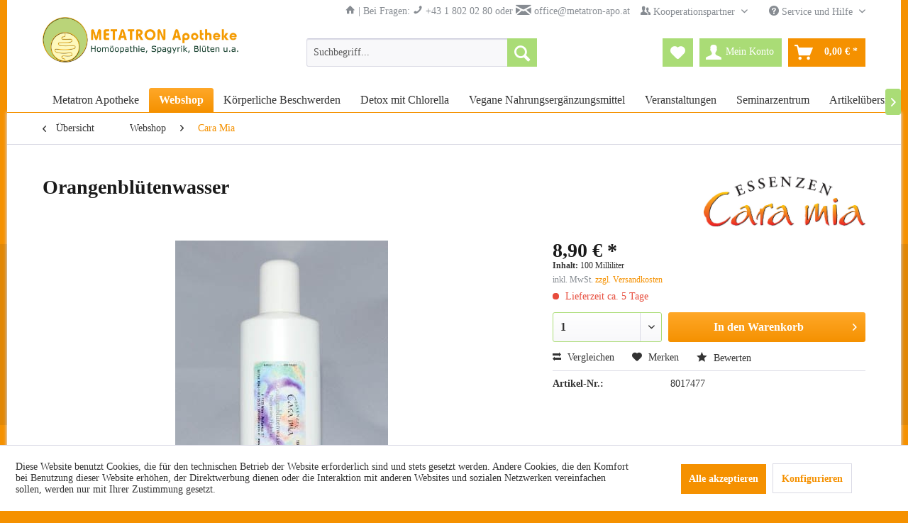

--- FILE ---
content_type: text/html; charset=UTF-8
request_url: https://www.metatron-apo.at/webshop/cara-mia/208/orangenbluetenwasser?c=
body_size: 18841
content:
<!DOCTYPE html> <html class="no-js" lang="de" itemscope="itemscope" itemtype="https://schema.org/WebPage"> <head> <meta charset="utf-8"><script>window.dataLayer = window.dataLayer || [];</script><script>window.dataLayer.push({"ecommerce":{"detail":{"actionField":{"list":"Cara Mia"},"products":[{"name":"Orangenbl\u00fctenwasser","id":"8017477","price":"8.9","brand":"Cara Mia","category":"Cara Mia","variant":""}]},"currencyCode":"EUR"},"google_tag_params":{"ecomm_pagetype":"product","ecomm_prodid":"8017477"}});</script><script><!-- Google Tag Manager -->
<script>(function(w,d,s,l,i){w[l]=w[l]||[];w[l].push({'gtm.start':
new Date().getTime(),event:'gtm.js'});var f=d.getElementsByTagName(s)[0],
j=d.createElement(s),dl=l!='dataLayer'?'&l='+l:'';j.async=true;j.src=
'https://www.googletagmanager.com/gtm.js?id='+i+dl;f.parentNode.insertBefore(j,f);
})(window,document,'script','dataLayer','GTM-5MQHSFZ');</script>
<!-- End Google Tag Manager -->

<!-- Google Tag Manager -->
<script>(function(w,d,s,l,i){w[l]=w[l]||[];w[l].push({'gtm.start':
new Date().getTime(),event:'gtm.js'});var f=d.getElementsByTagName(s)[0],
j=d.createElement(s),dl=l!='dataLayer'?'&l='+l:'';j.async=true;j.src=
'https://www.googletagmanager.com/gtm.js?id='+i+dl;f.parentNode.insertBefore(j,f);
})(window,document,'script','dataLayer','GTM-KBSVM3V');</script>
<!-- End Google Tag Manager --></script><script><!-- Google Tag Manager (noscript) -->
<noscript><iframe src="https://www.googletagmanager.com/ns.html?id=GTM-5MQHSFZ"
height="0" width="0" style="display:none;visibility:hidden"></iframe></noscript>
<!-- End Google Tag Manager (noscript) -->

<!-- Google Tag Manager (noscript) -->
<noscript><iframe src="https://www.googletagmanager.com/ns.html?id=GTM-KBSVM3V"
height="0" width="0" style="display:none;visibility:hidden"></iframe></noscript>
<!-- End Google Tag Manager (noscript) --></script> <script>
var googleTag = function(w,d,s,l,i){w[l]=w[l]||[];w[l].push({'gtm.start':new Date().getTime(),event:'gtm.js'});var f=d.getElementsByTagName(s)[0],j=d.createElement(s),dl=l!='dataLayer'?'&l='+l:'';j.async=true;j.src='https://www.googletagmanager.com/gtm.js?id='+i+dl+'';f.parentNode.insertBefore(j,f);};
</script> <meta name="author" content="" /> <meta name="robots" content="index,follow" /> <meta name="revisit-after" content="15 days" /> <meta name="keywords" content="Orangenblütenwasser, 100ml" /> <meta name="description" content="Orangenblütenwasser 100ml" /> <meta property="og:type" content="product" /> <meta property="og:site_name" content="Metatron Apotheke für Ganzheitsmedizin, Naturheilkunde, Nahrungsergänzungsmittel, Detox." /> <meta property="og:url" content="https://www.metatron-apo.at/webshop/cara-mia/208/orangenbluetenwasser" /> <meta property="og:title" content="Orangenblütenwasser" /> <meta property="og:description" content="Orangenbl&amp;uuml;tenwasser 100ml" /> <meta property="og:image" content="https://www.metatron-apo.at/media/image/f8/2d/79/orangenbluetenwasser.jpg" /> <meta property="product:brand" content="Cara Mia" /> <meta property="product:price" content="8,90" /> <meta property="product:product_link" content="https://www.metatron-apo.at/webshop/cara-mia/208/orangenbluetenwasser" /> <meta name="twitter:card" content="product" /> <meta name="twitter:site" content="Metatron Apotheke für Ganzheitsmedizin, Naturheilkunde, Nahrungsergänzungsmittel, Detox." /> <meta name="twitter:title" content="Orangenblütenwasser" /> <meta name="twitter:description" content="Orangenbl&amp;uuml;tenwasser 100ml" /> <meta name="twitter:image" content="https://www.metatron-apo.at/media/image/f8/2d/79/orangenbluetenwasser.jpg" /> <meta itemprop="copyrightHolder" content="Metatron Apotheke für Ganzheitsmedizin, Naturheilkunde, Nahrungsergänzungsmittel, Detox." /> <meta itemprop="copyrightYear" content="2015" /> <meta itemprop="isFamilyFriendly" content="True" /> <meta itemprop="image" content="https://www.metatron-apo.at/media/image/c4/37/c5/Metatron_Apotheke_Logo.jpg" /> <meta name="viewport" content="width=device-width, initial-scale=1.0"> <meta name="mobile-web-app-capable" content="yes"> <meta name="apple-mobile-web-app-title" content="Metatron Apotheke für Ganzheitsmedizin, Naturheilkunde, Nahrungsergänzungsmittel, Detox."> <meta name="apple-mobile-web-app-capable" content="yes"> <meta name="apple-mobile-web-app-status-bar-style" content="default"> <link rel="apple-touch-icon-precomposed" href="/themes/Frontend/Responsive/frontend/_public/src/img/apple-touch-icon-precomposed.png"> <link rel="shortcut icon" href="https://www.metatron-apo.at/media/unknown/d9/0c/f4/favicon.ico"> <meta name="msapplication-navbutton-color" content="#f59100" /> <meta name="application-name" content="Metatron Apotheke für Ganzheitsmedizin, Naturheilkunde, Nahrungsergänzungsmittel, Detox." /> <meta name="msapplication-starturl" content="https://www.metatron-apo.at/" /> <meta name="msapplication-window" content="width=1024;height=768" /> <meta name="msapplication-TileImage" content="/themes/Frontend/Responsive/frontend/_public/src/img/win-tile-image.png"> <meta name="msapplication-TileColor" content="#f59100"> <meta name="theme-color" content="#f59100" /> <link rel="canonical" href="https://www.metatron-apo.at/webshop/cara-mia/208/orangenbluetenwasser" /> <title itemprop="name">Orangenblütenwasser | Cara Mia | Webshop | Metatron Apotheke für Ganzheitsmedizin, Naturheilkunde, Nahrungsergänzungsmittel, Detox.</title> <link href="/web/cache/1761579220_b5cb109b2a73f0c25095959bb5201e52.css" media="all" rel="stylesheet" type="text/css" /> </head> <body class="is--ctl-detail is--act-index" ><!-- WbmTagManager (noscript) -->
<noscript><iframe src="https://www.googletagmanager.com/ns.html?id=GTM-5MQHSFZ"
            height="0" width="0" style="display:none;visibility:hidden"></iframe></noscript>
<!-- End WbmTagManager (noscript) --> <div class="page-wrap"> <noscript class="noscript-main"> <div class="alert is--warning"> <div class="alert--icon"> <i class="icon--element icon--warning"></i> </div> <div class="alert--content"> Um Metatron&#x20;Apotheke&#x20;f&#xFC;r&#x20;Ganzheitsmedizin,&#x20;Naturheilkunde,&#x20;Nahrungserg&#xE4;nzungsmittel,&#x20;Detox. in vollem Umfang nutzen zu k&ouml;nnen, empfehlen wir Ihnen Javascript in Ihrem Browser zu aktiveren. </div> </div> </noscript> <header class="header-main container"> <div class="top-bar"> <div class="container block-group"> <nav class="top-bar--navigation block" role="menubar">   <div class="navigation--entry entry--compare is--hidden" role="menuitem" aria-haspopup="true" data-drop-down-menu="true">   </div> <div class="footer--vat-info headerinfo-text"> <p class="headerinfo-text-left"> <i class="icon--house"></i> | Bei Fragen: <i class="icon--phone"></i><a class="navigation--link" href="tel:+4318020280"> +43 1 802 02 80 </a> oder <i class="icon--mail"></i> <a class="header-main top-bar--navigation navigation--link" href="http://www.metatron-apo.at/shopware.php?sViewport=forms&sFid=5">&nbsp;office@metatron-apo.at</a> </p> </div> <div class="navigation--entry entry--service has--drop-down" role="menuitem" aria-haspopup="true" data-drop-down-menu="true"> <i class="icon--users"></i> Kooperationspartner  <ul class="service--list is--rounded" role="menu"> <li class="service--entry" role="menuitem"> <a class="service--link" href="https://www.metatron-apo.at/internationale-akademie-fuer-physioenergetik" title="Internationale Akademie für Physioenergetik" > Internationale Akademie für Physioenergetik </a> </li> <li class="service--entry" role="menuitem"> <a class="service--link" href="https://www.metatron-apo.at/wiener-internationale-akademie-fuer-ganzheitsmedizin" title="Wiener Internationale Akademie für Ganzheitsmedizin" > Wiener Internationale Akademie für Ganzheitsmedizin </a> </li> <li class="service--entry" role="menuitem"> <a class="service--link" href="https://www.metatron-apo.at/verein-team-dr.-klinghardt" title="Verein Team Dr. Klinghardt" > Verein Team Dr. Klinghardt </a> </li> <li class="service--entry" role="menuitem"> <a class="service--link" href="https://www.metatron-apo.at/medizinische-gesellschaft-fuer-mikroimmuntherapie" title="Medizinische Gesellschaft für Mikroimmuntherapie" > Medizinische Gesellschaft für Mikroimmuntherapie </a> </li> <li class="service--entry" role="menuitem"> <a class="service--link" href="https://www.metatron-apo.at/oesterreichische-akademie-fuer-kinesiologie-und-gesundheit" title="Österreichische Akademie für Kinesiologie und Gesundheit" > Österreichische Akademie für Kinesiologie und Gesundheit </a> </li> <li class="service--entry" role="menuitem"> <a class="service--link" href="https://www.metatron-apo.at/verband-der-ganzheitlichen-naturheiltherapeuten-oesterreichs" title="Verband der ganzheitlichen Naturheiltherapeuten Österreichs" > Verband der ganzheitlichen Naturheiltherapeuten Österreichs </a> </li> <li class="service--entry" role="menuitem"> <a class="service--link" href="https://www.metatron-apo.at/european-bio-immune-gene-medecine-association" title="European Bio Immune Gene Medicine Association" > European Bio Immune Gene Medicine Association </a> </li> <li class="service--entry" role="menuitem"> <a class="service--link" href="https://www.metatron-apo.at/oesterreichischer-berufsverband-fuer-kinesiologie-oebk" title="Österreichischer Berufsverband für Kinesiologie ÖBK" > Österreichischer Berufsverband für Kinesiologie ÖBK </a> </li> <li class="service--entry" role="menuitem"> <a class="service--link" href="https://www.metatron-apo.at/wiener-schule-fuer-kinesiologie" title="Wiener Schule für Kinesiologie" > Wiener Schule für Kinesiologie </a> </li> <li class="service--entry" role="menuitem"> <a class="service--link" href="https://www.metatron-apo.at/vitorgan-arzneimittelgruppe" title="vitOrgan Arzneimittelgruppe" > vitOrgan Arzneimittelgruppe </a> </li> <li class="service--entry" role="menuitem"> <a class="service--link" href="https://www.metatron-apo.at/fair-therapy" title="FAIR THERAPY" > FAIR THERAPY </a> </li> </ul>  </div> <div class="navigation--entry entry--service has--drop-down" role="menuitem" aria-haspopup="true" data-drop-down-menu="true"> <i class="icon--service"></i> Service und Hilfe <ul class="service--list is--rounded" role="menu"> <li class="service--entry" role="menuitem"> <a class="service--link" href="https://www.metatron-apo.at/hilfe" title="Hilfe" > Hilfe </a> </li> </ul> </div> </nav> </div> </div> <div class="container header--navigation"> <div class="logo-main block-group" role="banner"> <div class="logo--shop block"> <a class="logo--link" href="https://www.metatron-apo.at/" title="Metatron Apotheke für Ganzheitsmedizin, Naturheilkunde, Nahrungsergänzungsmittel, Detox. - zur Startseite wechseln"> <picture> <source srcset="https://www.metatron-apo.at/media/image/c4/37/c5/Metatron_Apotheke_Logo.jpg" media="(min-width: 78.75em)"> <source srcset="https://www.metatron-apo.at/media/image/c4/37/c5/Metatron_Apotheke_Logo.jpg" media="(min-width: 64em)"> <source srcset="https://www.metatron-apo.at/media/image/50/eb/0a/Metatron_Apotheke_Logo_mitAbstandoben.jpg" media="(min-width: 48em)"> <img srcset="https://www.metatron-apo.at/media/image/50/eb/0a/Metatron_Apotheke_Logo_mitAbstandoben.jpg" alt="Metatron Apotheke für Ganzheitsmedizin, Naturheilkunde, Nahrungsergänzungsmittel, Detox. - zur Startseite wechseln" /> </picture> </a> </div> </div> <nav class="shop--navigation block-group"> <ul class="navigation--list block-group" role="menubar"> <li class="navigation--entry entry--menu-left" role="menuitem"> <a class="entry--link entry--trigger btn is--icon-left" href="#offcanvas--left" data-offcanvas="true" data-offCanvasSelector=".sidebar-main"> <i class="icon--menu"></i> </a> </li> <li class="navigation--entry entry--search" role="menuitem" data-search="true" aria-haspopup="true" data-minLength="3"> <a class="btn entry--link entry--trigger" href="#show-hide--search" title="Suche anzeigen / schließen" aria-label="Suche anzeigen / schließen"> <i class="icon--search"></i> <span class="search--display">Suchen</span> </a> <form action="/search" method="get" class="main-search--form"> <input type="search" name="sSearch" aria-label="Suchbegriff..." class="main-search--field" autocomplete="off" autocapitalize="off" placeholder="Suchbegriff..." maxlength="30" /> <button type="submit" class="main-search--button" aria-label="Suchen"> <i class="icon--search"></i> <span class="main-search--text">Suchen</span> </button> <div class="form--ajax-loader">&nbsp;</div> </form> <div class="main-search--results"></div> </li>  <li class="navigation--entry entry--notepad" role="menuitem"> <a href="https://www.metatron-apo.at/note" title="Merkzettel" aria-label="Merkzettel" class="btn"> <i class="icon--heart"></i> </a> </li> <li class="navigation--entry entry--account" role="menuitem" data-offcanvas="true" data-offCanvasSelector=".account--dropdown-navigation"> <a href="https://www.metatron-apo.at/account" title="Mein Konto" aria-label="Mein Konto" class="btn is--icon-left entry--link account--link"> <i class="icon--account"></i> <span class="account--display"> Mein Konto </span> </a> </li> <li class="navigation--entry entry--cart" role="menuitem"> <a class="btn is--icon-left cart--link" href="https://www.metatron-apo.at/checkout/cart" title="Warenkorb" aria-label="Warenkorb"> <span class="cart--display"> Warenkorb </span> <span class="badge is--primary is--minimal cart--quantity is--hidden">0</span> <i class="icon--basket"></i> <span class="cart--amount"> 0,00&nbsp;&euro; * </span> </a> <div class="ajax-loader">&nbsp;</div> </li>  </ul> </nav> <div class="container--ajax-cart" data-collapse-cart="true" data-displayMode="offcanvas"></div> </div> </header> <nav class="navigation-main container"> <div class="container" data-menu-scroller="true" data-listSelector=".navigation--list.container" data-viewPortSelector=".navigation--list-wrapper"> <div class="navigation--list-wrapper"> <ul class="navigation--list container" role="menubar" itemscope="itemscope" itemtype="https://schema.org/SiteNavigationElement"> <li class="navigation--entry is--home" role="menuitem"><a class="navigation--link is--first" href="https://www.metatron-apo.at/" title="Metatron Apotheke" aria-label="Metatron Apotheke" itemprop="url"><span itemprop="name">Metatron Apotheke</span></a></li><li class="navigation--entry is--active" role="menuitem"><a class="navigation--link is--active" href="https://www.metatron-apo.at/webshop/" title="Webshop" aria-label="Webshop" itemprop="url"><span itemprop="name">Webshop</span></a></li><li class="navigation--entry" role="menuitem"><a class="navigation--link" href="https://www.metatron-apo.at/koerperliche-beschwerden/" title="Körperliche Beschwerden" aria-label="Körperliche Beschwerden" itemprop="url"><span itemprop="name">Körperliche Beschwerden</span></a></li><li class="navigation--entry" role="menuitem"><a class="navigation--link" href="https://www.metatron-apo.at/detox-mit-chlorella/" title="Detox mit Chlorella" aria-label="Detox mit Chlorella" itemprop="url"><span itemprop="name">Detox mit Chlorella</span></a></li><li class="navigation--entry" role="menuitem"><a class="navigation--link" href="https://www.metatron-apo.at/vegane-nahrungsergaenzungsmittel/" title="Vegane Nahrungsergänzungsmittel" aria-label="Vegane Nahrungsergänzungsmittel" itemprop="url"><span itemprop="name">Vegane Nahrungsergänzungsmittel</span></a></li><li class="navigation--entry" role="menuitem"><a class="navigation--link" href="https://www.metatron-apo.at/veranstaltungen/" title="Veranstaltungen" aria-label="Veranstaltungen" itemprop="url"><span itemprop="name">Veranstaltungen</span></a></li><li class="navigation--entry" role="menuitem"><a class="navigation--link" href="https://www.metatron-apo.at/seminarzentrum/" title="Seminarzentrum" aria-label="Seminarzentrum" itemprop="url"><span itemprop="name">Seminarzentrum</span></a></li><li class="navigation--entry" role="menuitem"><a class="navigation--link" href="https://www.metatron-apo.at/artikeluebersicht-a-z/" title="Artikelübersicht A-Z" aria-label="Artikelübersicht A-Z" itemprop="url"><span itemprop="name">Artikelübersicht A-Z</span></a></li> </ul> </div> </div> </nav> <section class="content-main container block-group"> <nav class="content--breadcrumb block"> <a class="breadcrumb--button breadcrumb--link" href="https://www.metatron-apo.at/webshop/cara-mia/" title="Übersicht"> <i class="icon--arrow-left"></i> <span class="breadcrumb--title">Übersicht</span> </a> <ul class="breadcrumb--list" role="menu" itemscope itemtype="https://schema.org/BreadcrumbList"> <li role="menuitem" class="breadcrumb--entry" itemprop="itemListElement" itemscope itemtype="https://schema.org/ListItem"> <a class="breadcrumb--link" href="https://www.metatron-apo.at/webshop/" title="Webshop" itemprop="item"> <link itemprop="url" href="https://www.metatron-apo.at/webshop/" /> <span class="breadcrumb--title" itemprop="name">Webshop</span> </a> <meta itemprop="position" content="0" /> </li> <li role="none" class="breadcrumb--separator"> <i class="icon--arrow-right"></i> </li> <li role="menuitem" class="breadcrumb--entry is--active" itemprop="itemListElement" itemscope itemtype="https://schema.org/ListItem"> <a class="breadcrumb--link" href="https://www.metatron-apo.at/webshop/cara-mia/" title="Cara Mia" itemprop="item"> <link itemprop="url" href="https://www.metatron-apo.at/webshop/cara-mia/" /> <span class="breadcrumb--title" itemprop="name">Cara Mia</span> </a> <meta itemprop="position" content="1" /> </li> </ul> </nav> <nav class="product--navigation"> <a href="#" class="navigation--link link--prev"> <div class="link--prev-button"> <span class="link--prev-inner">Zurück</span> </div> <div class="image--wrapper"> <div class="image--container"></div> </div> </a> <a href="#" class="navigation--link link--next"> <div class="link--next-button"> <span class="link--next-inner">Vor</span> </div> <div class="image--wrapper"> <div class="image--container"></div> </div> </a> </nav> <div class="content-main--inner"> <div id='cookie-consent' class='off-canvas is--left block-transition' data-cookie-consent-manager='true'> <div class='cookie-consent--header cookie-consent--close'> Cookie-Einstellungen <i class="icon--arrow-right"></i> </div> <div class='cookie-consent--description'> Diese Website benutzt Cookies, die für den technischen Betrieb der Website erforderlich sind und stets gesetzt werden. Andere Cookies, die den Komfort bei Benutzung dieser Website erhöhen, der Direktwerbung dienen oder die Interaktion mit anderen Websites und sozialen Netzwerken vereinfachen sollen, werden nur mit Ihrer Zustimmung gesetzt. </div> <div class='cookie-consent--configuration'> <div class='cookie-consent--configuration-header'> <div class='cookie-consent--configuration-header-text'>Konfiguration</div> </div> <div class='cookie-consent--configuration-main'> <div class='cookie-consent--group'> <input type="hidden" class="cookie-consent--group-name" value="technical" /> <label class="cookie-consent--group-state cookie-consent--state-input cookie-consent--required"> <input type="checkbox" name="technical-state" class="cookie-consent--group-state-input" disabled="disabled" checked="checked"/> <span class="cookie-consent--state-input-element"></span> </label> <div class='cookie-consent--group-title' data-collapse-panel='true' data-contentSiblingSelector=".cookie-consent--group-container"> <div class="cookie-consent--group-title-label cookie-consent--state-label"> Technisch erforderlich </div> <span class="cookie-consent--group-arrow is-icon--right"> <i class="icon--arrow-right"></i> </span> </div> <div class='cookie-consent--group-container'> <div class='cookie-consent--group-description'> Diese Cookies sind für die Grundfunktionen des Shops notwendig. </div> <div class='cookie-consent--cookies-container'> <div class='cookie-consent--cookie'> <input type="hidden" class="cookie-consent--cookie-name" value="cookieDeclined" /> <label class="cookie-consent--cookie-state cookie-consent--state-input cookie-consent--required"> <input type="checkbox" name="cookieDeclined-state" class="cookie-consent--cookie-state-input" disabled="disabled" checked="checked" /> <span class="cookie-consent--state-input-element"></span> </label> <div class='cookie--label cookie-consent--state-label'> "Alle Cookies ablehnen" Cookie </div> </div> <div class='cookie-consent--cookie'> <input type="hidden" class="cookie-consent--cookie-name" value="allowCookie" /> <label class="cookie-consent--cookie-state cookie-consent--state-input cookie-consent--required"> <input type="checkbox" name="allowCookie-state" class="cookie-consent--cookie-state-input" disabled="disabled" checked="checked" /> <span class="cookie-consent--state-input-element"></span> </label> <div class='cookie--label cookie-consent--state-label'> "Alle Cookies annehmen" Cookie </div> </div> <div class='cookie-consent--cookie'> <input type="hidden" class="cookie-consent--cookie-name" value="shop" /> <label class="cookie-consent--cookie-state cookie-consent--state-input cookie-consent--required"> <input type="checkbox" name="shop-state" class="cookie-consent--cookie-state-input" disabled="disabled" checked="checked" /> <span class="cookie-consent--state-input-element"></span> </label> <div class='cookie--label cookie-consent--state-label'> Ausgewählter Shop </div> </div> <div class='cookie-consent--cookie'> <input type="hidden" class="cookie-consent--cookie-name" value="csrf_token" /> <label class="cookie-consent--cookie-state cookie-consent--state-input cookie-consent--required"> <input type="checkbox" name="csrf_token-state" class="cookie-consent--cookie-state-input" disabled="disabled" checked="checked" /> <span class="cookie-consent--state-input-element"></span> </label> <div class='cookie--label cookie-consent--state-label'> CSRF-Token </div> </div> <div class='cookie-consent--cookie'> <input type="hidden" class="cookie-consent--cookie-name" value="cookiePreferences" /> <label class="cookie-consent--cookie-state cookie-consent--state-input cookie-consent--required"> <input type="checkbox" name="cookiePreferences-state" class="cookie-consent--cookie-state-input" disabled="disabled" checked="checked" /> <span class="cookie-consent--state-input-element"></span> </label> <div class='cookie--label cookie-consent--state-label'> Cookie-Einstellungen </div> </div> <div class='cookie-consent--cookie'> <input type="hidden" class="cookie-consent--cookie-name" value="x-cache-context-hash" /> <label class="cookie-consent--cookie-state cookie-consent--state-input cookie-consent--required"> <input type="checkbox" name="x-cache-context-hash-state" class="cookie-consent--cookie-state-input" disabled="disabled" checked="checked" /> <span class="cookie-consent--state-input-element"></span> </label> <div class='cookie--label cookie-consent--state-label'> Individuelle Preise </div> </div> <div class='cookie-consent--cookie'> <input type="hidden" class="cookie-consent--cookie-name" value="nocache" /> <label class="cookie-consent--cookie-state cookie-consent--state-input cookie-consent--required"> <input type="checkbox" name="nocache-state" class="cookie-consent--cookie-state-input" disabled="disabled" checked="checked" /> <span class="cookie-consent--state-input-element"></span> </label> <div class='cookie--label cookie-consent--state-label'> Kundenspezifisches Caching </div> </div> <div class='cookie-consent--cookie'> <input type="hidden" class="cookie-consent--cookie-name" value="session" /> <label class="cookie-consent--cookie-state cookie-consent--state-input cookie-consent--required"> <input type="checkbox" name="session-state" class="cookie-consent--cookie-state-input" disabled="disabled" checked="checked" /> <span class="cookie-consent--state-input-element"></span> </label> <div class='cookie--label cookie-consent--state-label'> Session </div> </div> <div class='cookie-consent--cookie'> <input type="hidden" class="cookie-consent--cookie-name" value="currency" /> <label class="cookie-consent--cookie-state cookie-consent--state-input cookie-consent--required"> <input type="checkbox" name="currency-state" class="cookie-consent--cookie-state-input" disabled="disabled" checked="checked" /> <span class="cookie-consent--state-input-element"></span> </label> <div class='cookie--label cookie-consent--state-label'> Währungswechsel </div> </div> </div> </div> </div> <div class='cookie-consent--group'> <input type="hidden" class="cookie-consent--group-name" value="comfort" /> <label class="cookie-consent--group-state cookie-consent--state-input"> <input type="checkbox" name="comfort-state" class="cookie-consent--group-state-input"/> <span class="cookie-consent--state-input-element"></span> </label> <div class='cookie-consent--group-title' data-collapse-panel='true' data-contentSiblingSelector=".cookie-consent--group-container"> <div class="cookie-consent--group-title-label cookie-consent--state-label"> Komfortfunktionen </div> <span class="cookie-consent--group-arrow is-icon--right"> <i class="icon--arrow-right"></i> </span> </div> <div class='cookie-consent--group-container'> <div class='cookie-consent--group-description'> Diese Cookies werden genutzt um das Einkaufserlebnis noch ansprechender zu gestalten, beispielsweise für die Wiedererkennung des Besuchers. </div> <div class='cookie-consent--cookies-container'> <div class='cookie-consent--cookie'> <input type="hidden" class="cookie-consent--cookie-name" value="sUniqueID" /> <label class="cookie-consent--cookie-state cookie-consent--state-input"> <input type="checkbox" name="sUniqueID-state" class="cookie-consent--cookie-state-input" /> <span class="cookie-consent--state-input-element"></span> </label> <div class='cookie--label cookie-consent--state-label'> Merkzettel </div> </div> </div> </div> </div> <div class='cookie-consent--group'> <input type="hidden" class="cookie-consent--group-name" value="statistics" /> <label class="cookie-consent--group-state cookie-consent--state-input"> <input type="checkbox" name="statistics-state" class="cookie-consent--group-state-input"/> <span class="cookie-consent--state-input-element"></span> </label> <div class='cookie-consent--group-title' data-collapse-panel='true' data-contentSiblingSelector=".cookie-consent--group-container"> <div class="cookie-consent--group-title-label cookie-consent--state-label"> Statistik & Tracking </div> <span class="cookie-consent--group-arrow is-icon--right"> <i class="icon--arrow-right"></i> </span> </div> <div class='cookie-consent--group-container'> <div class='cookie-consent--cookies-container'> <div class='cookie-consent--cookie'> <input type="hidden" class="cookie-consent--cookie-name" value="x-ua-device" /> <label class="cookie-consent--cookie-state cookie-consent--state-input"> <input type="checkbox" name="x-ua-device-state" class="cookie-consent--cookie-state-input" /> <span class="cookie-consent--state-input-element"></span> </label> <div class='cookie--label cookie-consent--state-label'> Endgeräteerkennung </div> </div> <div class='cookie-consent--cookie'> <input type="hidden" class="cookie-consent--cookie-name" value="mmFacebookPixel" /> <label class="cookie-consent--cookie-state cookie-consent--state-input"> <input type="checkbox" name="mmFacebookPixel-state" class="cookie-consent--cookie-state-input" /> <span class="cookie-consent--state-input-element"></span> </label> <div class='cookie--label cookie-consent--state-label'> Facebook Pixel </div> </div> <div class='cookie-consent--cookie'> <input type="hidden" class="cookie-consent--cookie-name" value="_ga" /> <label class="cookie-consent--cookie-state cookie-consent--state-input"> <input type="checkbox" name="_ga-state" class="cookie-consent--cookie-state-input" /> <span class="cookie-consent--state-input-element"></span> </label> <div class='cookie--label cookie-consent--state-label'> Google Analytics </div> </div> <div class='cookie-consent--cookie'> <input type="hidden" class="cookie-consent--cookie-name" value="wbm_tag_manager" /> <label class="cookie-consent--cookie-state cookie-consent--state-input"> <input type="checkbox" name="wbm_tag_manager-state" class="cookie-consent--cookie-state-input" /> <span class="cookie-consent--state-input-element"></span> </label> <div class='cookie--label cookie-consent--state-label'> Google Tag Manager </div> </div> <div class='cookie-consent--cookie'> <input type="hidden" class="cookie-consent--cookie-name" value="partner" /> <label class="cookie-consent--cookie-state cookie-consent--state-input"> <input type="checkbox" name="partner-state" class="cookie-consent--cookie-state-input" /> <span class="cookie-consent--state-input-element"></span> </label> <div class='cookie--label cookie-consent--state-label'> Partnerprogramm </div> </div> </div> </div> </div> </div> </div> <div class="cookie-consent--save"> <input class="cookie-consent--save-button btn is--primary" type="button" value="Einstellungen speichern" /> </div> </div> <aside class="sidebar-main off-canvas"> <div class="navigation--smartphone"> <ul class="navigation--list "> <li class="navigation--entry entry--close-off-canvas"> <a href="#close-categories-menu" title="Menü schließen" class="navigation--link"> Menü schließen <i class="icon--arrow-right"></i> </a> </li> </ul> <div class="mobile--switches">   </div> </div> <div class="sidebar--categories-wrapper" data-subcategory-nav="true" data-mainCategoryId="3" data-categoryId="11" data-fetchUrl="/widgets/listing/getCategory/categoryId/11"> <div class="categories--headline navigation--headline"> Kategorien </div> <div class="sidebar--categories-navigation"> <ul class="sidebar--navigation categories--navigation navigation--list is--drop-down is--level0 is--rounded" role="menu"> <li class="navigation--entry is--active has--sub-categories has--sub-children" role="menuitem"> <a class="navigation--link is--active has--sub-categories link--go-forward" href="https://www.metatron-apo.at/webshop/" data-categoryId="5" data-fetchUrl="/widgets/listing/getCategory/categoryId/5" title="Webshop" > Webshop <span class="is--icon-right"> <i class="icon--arrow-right"></i> </span> </a> <ul class="sidebar--navigation categories--navigation navigation--list is--level1 is--rounded" role="menu"> <li class="navigation--entry" role="menuitem"> <a class="navigation--link" href="https://www.metatron-apo.at/webshop/allergosan/" data-categoryId="9" data-fetchUrl="/widgets/listing/getCategory/categoryId/9" title="Allergosan" > Allergosan </a> </li> <li class="navigation--entry" role="menuitem"> <a class="navigation--link" href="https://www.metatron-apo.at/webshop/anatis/" data-categoryId="78" data-fetchUrl="/widgets/listing/getCategory/categoryId/78" title="Anatis" > Anatis </a> </li> <li class="navigation--entry" role="menuitem"> <a class="navigation--link" href="https://www.metatron-apo.at/webshop/biopure/" data-categoryId="10" data-fetchUrl="/widgets/listing/getCategory/categoryId/10" title="BioPure" > BioPure </a> </li> <li class="navigation--entry" role="menuitem"> <a class="navigation--link" href="https://www.metatron-apo.at/webshop/bonusan/" data-categoryId="74" data-fetchUrl="/widgets/listing/getCategory/categoryId/74" title="Bonusan" > Bonusan </a> </li> <li class="navigation--entry is--active" role="menuitem"> <a class="navigation--link is--active" href="https://www.metatron-apo.at/webshop/cara-mia/" data-categoryId="11" data-fetchUrl="/widgets/listing/getCategory/categoryId/11" title="Cara Mia" > Cara Mia </a> </li> <li class="navigation--entry" role="menuitem"> <a class="navigation--link" href="https://www.metatron-apo.at/webshop/cellfood/" data-categoryId="122" data-fetchUrl="/widgets/listing/getCategory/categoryId/122" title="Cellfood" > Cellfood </a> </li> <li class="navigation--entry" role="menuitem"> <a class="navigation--link" href="https://www.metatron-apo.at/webshop/dr.-niedermaier/" data-categoryId="73" data-fetchUrl="/widgets/listing/getCategory/categoryId/73" title="Dr. Niedermaier" > Dr. Niedermaier </a> </li> <li class="navigation--entry" role="menuitem"> <a class="navigation--link" href="https://www.metatron-apo.at/webshop/eigenprodukte/" data-categoryId="22" data-fetchUrl="/widgets/listing/getCategory/categoryId/22" title="Eigenprodukte" > Eigenprodukte </a> </li> <li class="navigation--entry" role="menuitem"> <a class="navigation--link" href="https://www.metatron-apo.at/cat/index/sCategory/127" data-categoryId="127" data-fetchUrl="/widgets/listing/getCategory/categoryId/127" title="Kosmetik Metatron" > Kosmetik Metatron </a> </li> <li class="navigation--entry" role="menuitem"> <a class="navigation--link" href="https://www.metatron-apo.at/webshop/herbalgem/" data-categoryId="14" data-fetchUrl="/widgets/listing/getCategory/categoryId/14" title="HerbalGem" > HerbalGem </a> </li> <li class="navigation--entry" role="menuitem"> <a class="navigation--link" href="https://www.metatron-apo.at/webshop/lunasol/" data-categoryId="15" data-fetchUrl="/widgets/listing/getCategory/categoryId/15" title="LunaSol" > LunaSol </a> </li> <li class="navigation--entry" role="menuitem"> <a class="navigation--link" href="https://www.metatron-apo.at/webshop/masken-und-desinfektion/" data-categoryId="82" data-fetchUrl="/widgets/listing/getCategory/categoryId/82" title="Masken und Desinfektion" > Masken und Desinfektion </a> </li> <li class="navigation--entry" role="menuitem"> <a class="navigation--link" href="https://www.metatron-apo.at/webshop/mag.-schilder/" data-categoryId="76" data-fetchUrl="/widgets/listing/getCategory/categoryId/76" title="Mag. Schilder" > Mag. Schilder </a> </li> <li class="navigation--entry" role="menuitem"> <a class="navigation--link" href="https://www.metatron-apo.at/webshop/mistel-essenzen/" data-categoryId="75" data-fetchUrl="/widgets/listing/getCategory/categoryId/75" title="Mistel Essenzen" > Mistel Essenzen </a> </li> <li class="navigation--entry" role="menuitem"> <a class="navigation--link" href="https://www.metatron-apo.at/cat/index/sCategory/126" data-categoryId="126" data-fetchUrl="/widgets/listing/getCategory/categoryId/126" title="Nerovital" > Nerovital </a> </li> <li class="navigation--entry" role="menuitem"> <a class="navigation--link" href="https://www.metatron-apo.at/webshop/norsan/" data-categoryId="60" data-fetchUrl="/widgets/listing/getCategory/categoryId/60" title="Norsan" > Norsan </a> </li> <li class="navigation--entry" role="menuitem"> <a class="navigation--link" href="https://www.metatron-apo.at/webshop/padma/" data-categoryId="18" data-fetchUrl="/widgets/listing/getCategory/categoryId/18" title="Padma" > Padma </a> </li> <li class="navigation--entry" role="menuitem"> <a class="navigation--link" href="https://www.metatron-apo.at/webshop/phytopharma/" data-categoryId="120" data-fetchUrl="/widgets/listing/getCategory/categoryId/120" title="Phytopharma" > Phytopharma </a> </li> <li class="navigation--entry" role="menuitem"> <a class="navigation--link" href="https://www.metatron-apo.at/webshop/pure-encapsulations/" data-categoryId="19" data-fetchUrl="/widgets/listing/getCategory/categoryId/19" title="Pure Encapsulations" > Pure Encapsulations </a> </li> <li class="navigation--entry" role="menuitem"> <a class="navigation--link" href="https://www.metatron-apo.at/webshop/quicksilver-scientific/" data-categoryId="81" data-fetchUrl="/widgets/listing/getCategory/categoryId/81" title="Quicksilver Scientific" > Quicksilver Scientific </a> </li> <li class="navigation--entry" role="menuitem"> <a class="navigation--link" href="https://www.metatron-apo.at/webshop/raphael-cremen/" data-categoryId="20" data-fetchUrl="/widgets/listing/getCategory/categoryId/20" title="Raphael Cremen" > Raphael Cremen </a> </li> <li class="navigation--entry" role="menuitem"> <a class="navigation--link" href="https://www.metatron-apo.at/webshop/shield-detox/" data-categoryId="121" data-fetchUrl="/widgets/listing/getCategory/categoryId/121" title="Shield Detox" > Shield Detox </a> </li> <li class="navigation--entry" role="menuitem"> <a class="navigation--link" href="https://www.metatron-apo.at/webshop/terra-nova/" data-categoryId="57" data-fetchUrl="/widgets/listing/getCategory/categoryId/57" title="Terra Nova" > Terra Nova </a> </li> <li class="navigation--entry" role="menuitem"> <a class="navigation--link" href="https://www.metatron-apo.at/webshop/testsaetze/" data-categoryId="51" data-fetchUrl="/widgets/listing/getCategory/categoryId/51" title="Testsätze" > Testsätze </a> </li> <li class="navigation--entry" role="menuitem"> <a class="navigation--link" href="https://www.metatron-apo.at/cat/index/sCategory/125" data-categoryId="125" data-fetchUrl="/widgets/listing/getCategory/categoryId/125" title="Testsätze Physioenergetik" > Testsätze Physioenergetik </a> </li> <li class="navigation--entry" role="menuitem"> <a class="navigation--link" href="https://www.metatron-apo.at/webshop/testsatzschatel-leer/" data-categoryId="124" data-fetchUrl="/widgets/listing/getCategory/categoryId/124" title="Testsatzschachtel leer" > Testsatzschachtel leer </a> </li> <li class="navigation--entry" role="menuitem"> <a class="navigation--link" href="https://www.metatron-apo.at/webshop/therapiematerialien/" data-categoryId="50" data-fetchUrl="/widgets/listing/getCategory/categoryId/50" title="Therapiematerialien" > Therapiematerialien </a> </li> <li class="navigation--entry" role="menuitem"> <a class="navigation--link" href="https://www.metatron-apo.at/webshop/viteras-detox/" data-categoryId="70" data-fetchUrl="/widgets/listing/getCategory/categoryId/70" title="Viteras Detox" > Viteras Detox </a> </li> <li class="navigation--entry" role="menuitem"> <a class="navigation--link" href="https://www.metatron-apo.at/webshop/viteras-support/" data-categoryId="68" data-fetchUrl="/widgets/listing/getCategory/categoryId/68" title="Viteras Support" > Viteras Support </a> </li> <li class="navigation--entry" role="menuitem"> <a class="navigation--link" href="https://www.metatron-apo.at/webshop/viteras-er-tc/" data-categoryId="80" data-fetchUrl="/widgets/listing/getCategory/categoryId/80" title="Viteras ER TC" > Viteras ER TC </a> </li> <li class="navigation--entry" role="menuitem"> <a class="navigation--link" href="https://www.metatron-apo.at/webshop/vitorgan/" data-categoryId="123" data-fetchUrl="/widgets/listing/getCategory/categoryId/123" title="Vitorgan" > Vitorgan </a> </li> <li class="navigation--entry" role="menuitem"> <a class="navigation--link" href="https://www.metatron-apo.at/webshop/buecher/" data-categoryId="62" data-fetchUrl="/widgets/listing/getCategory/categoryId/62" title="Bücher" > Bücher </a> </li> </ul> </li> <li class="navigation--entry has--sub-children" role="menuitem"> <a class="navigation--link link--go-forward" href="https://www.metatron-apo.at/koerperliche-beschwerden/" data-categoryId="84" data-fetchUrl="/widgets/listing/getCategory/categoryId/84" title="Körperliche Beschwerden" > Körperliche Beschwerden <span class="is--icon-right"> <i class="icon--arrow-right"></i> </span> </a> </li> <li class="navigation--entry" role="menuitem"> <a class="navigation--link" href="https://www.metatron-apo.at/detox-mit-chlorella/" data-categoryId="79" data-fetchUrl="/widgets/listing/getCategory/categoryId/79" title="Detox mit Chlorella" > Detox mit Chlorella </a> </li> <li class="navigation--entry" role="menuitem"> <a class="navigation--link" href="https://www.metatron-apo.at/vegane-nahrungsergaenzungsmittel/" data-categoryId="83" data-fetchUrl="/widgets/listing/getCategory/categoryId/83" title="Vegane Nahrungsergänzungsmittel" > Vegane Nahrungsergänzungsmittel </a> </li> <li class="navigation--entry" role="menuitem"> <a class="navigation--link" href="https://www.metatron-apo.at/veranstaltungen/" data-categoryId="6" data-fetchUrl="/widgets/listing/getCategory/categoryId/6" title="Veranstaltungen" > Veranstaltungen </a> </li> <li class="navigation--entry" role="menuitem"> <a class="navigation--link" href="https://www.metatron-apo.at/seminarzentrum/" data-categoryId="7" data-fetchUrl="/widgets/listing/getCategory/categoryId/7" title="Seminarzentrum" > Seminarzentrum </a> </li> <li class="navigation--entry" role="menuitem"> <a class="navigation--link" href="https://www.metatron-apo.at/artikeluebersicht-a-z/" data-categoryId="8" data-fetchUrl="/widgets/listing/getCategory/categoryId/8" title="Artikelübersicht A-Z" > Artikelübersicht A-Z </a> </li> </ul> </div> <div class="shop-sites--container is--rounded"> <div class="shop-sites--headline navigation--headline"> Informationen </div> <ul class="shop-sites--navigation sidebar--navigation navigation--list is--drop-down is--level0" role="menu"> <li class="navigation--entry" role="menuitem"> <a class="navigation--link" href="https://www.metatron-apo.at/hilfe" title="Hilfe" data-categoryId="2" data-fetchUrl="/widgets/listing/getCustomPage/pageId/2" > Hilfe </a> </li> </ul> </div> <div class="paypal-sidebar panel"> <div class="panel--body"> <a onclick="window.open(this.href, 'olcwhatispaypal','toolbar=no, location=no, directories=no, status=no, menubar=no, scrollbars=yes, resizable=yes, width=400, height=500'); return false;" href="https://www.paypal.com/de/cgi-bin/webscr?cmd=xpt/cps/popup/OLCWhatIsPayPal-outside" title="Wir akzeptieren PayPal" target="_blank" rel="nofollow noopener"> <img class="paypal-sidebar--logo" src="/engine/Shopware/Plugins/Community/Frontend/SwagPaymentPaypal/Views/responsive/frontend/_public/src/img/paypal-logo.png" alt="PayPal Logo"/> </a> </div> </div> </div> </aside> <div class="content--wrapper"> <div class="content product--details" itemscope itemtype="https://schema.org/Product" data-product-navigation="/widgets/listing/productNavigation" data-category-id="11" data-main-ordernumber="8017477" data-ajax-wishlist="true" data-compare-ajax="true" data-ajax-variants-container="true"> <header class="product--header"> <div class="product--info"> <h1 class="product--title" itemprop="name"> Orangenblütenwasser </h1> <div class="product--supplier"> <a href="https://www.metatron-apo.at/cara-mia/" title="Weitere Artikel von Cara Mia" class="product--supplier-link"> <img src="https://www.metatron-apo.at/media/image/g0/9f/04/logo_cara_mia5583c90fb8f10.jpg" alt="Cara Mia"> </a> </div> <div class="product--rating-container"> <a href="#product--publish-comment" class="product--rating-link" rel="nofollow" title="Bewertung abgeben"> <span class="product--rating"> </span> </a> </div> </div> </header> <div class="product--detail-upper block-group"> <div class="product--image-container image-slider product--image-zoom" data-image-slider="true" data-image-gallery="true" data-maxZoom="0" data-thumbnails=".image--thumbnails" > <div class="image-slider--container no--thumbnails"> <div class="image-slider--slide"> <div class="image--box image-slider--item"> <span class="image--element" data-img-large="https://www.metatron-apo.at/media/image/8e/15/0c/orangenbluetenwasser_1280x1280.jpg" data-img-small="https://www.metatron-apo.at/media/image/48/d9/1f/orangenbluetenwasser_200x200.jpg" data-img-original="https://www.metatron-apo.at/media/image/f8/2d/79/orangenbluetenwasser.jpg" data-alt="Orangenblütenwasser"> <span class="image--media"> <img srcset="https://www.metatron-apo.at/media/image/3b/e4/4a/orangenbluetenwasser_600x600.jpg" src="https://www.metatron-apo.at/media/image/3b/e4/4a/orangenbluetenwasser_600x600.jpg" alt="Orangenblütenwasser" itemprop="image" /> </span> </span> </div> </div> </div> </div> <div class="product--buybox block"> <meta itemprop="brand" content="Cara Mia"/> <div class="promotion-notices has-detail-scope has-abovePrice-position"> </div> <div itemprop="offers" itemscope itemtype="https://schema.org/Offer" class="buybox--inner"> <meta itemprop="priceCurrency" content="EUR"/> <span itemprop="priceSpecification" itemscope itemtype="https://schema.org/PriceSpecification"> <meta itemprop="valueAddedTaxIncluded" content="true"/> </span> <meta itemprop="url" content="https://www.metatron-apo.at/webshop/cara-mia/208/orangenbluetenwasser"/> <div class="product--price price--default"> <span class="price--content content--default"> <meta itemprop="price" content="8.90"> 8,90&nbsp;&euro; * </span> </div> <div class='product--price price--unit'> <span class="price--label label--purchase-unit"> Inhalt: </span> 100 Milliliter </div> <p class="product--tax" data-content="" data-modalbox="true" data-targetSelector="a" data-mode="ajax"> inkl. MwSt. <a title="Versandkosten" href="https://www.metatron-apo.at/agb" style="text-decoration:underline">zzgl. Versandkosten</a> </p> <div class="product--delivery"> <link itemprop="availability" href="https://schema.org/LimitedAvailability" /> <p class="delivery--information"> <span class="delivery--text delivery--text-not-available"> <i class="delivery--status-icon delivery--status-not-available"></i> Lieferzeit ca. 5 Tage </span> </p> </div> <div class="promotion-notices has-detail-scope has-underPrice-position"> </div> <div class="product--configurator"> </div> <div class="promotion-notices has-detail-scope has-aboveBuybox-position"> </div> <form name="sAddToBasket" method="post" action="https://www.metatron-apo.at/checkout/addArticle" class="buybox--form" data-add-article="true" data-eventName="submit" data-showModal="false" data-addArticleUrl="https://www.metatron-apo.at/checkout/ajaxAddArticleCart"> <input type="hidden" name="sActionIdentifier" value=""/> <input type="hidden" name="sAddAccessories" id="sAddAccessories" value=""/> <input type="hidden" name="sAdd" value="8017477"/> <div class="buybox--button-container block-group"> <div class="buybox--quantity block"> <div class="select-field"> <select id="sQuantity" name="sQuantity" class="quantity--select"> <option value="1">1</option> <option value="2">2</option> <option value="3">3</option> <option value="4">4</option> <option value="5">5</option> <option value="6">6</option> <option value="7">7</option> <option value="8">8</option> <option value="9">9</option> <option value="10">10</option> <option value="11">11</option> <option value="12">12</option> <option value="13">13</option> <option value="14">14</option> <option value="15">15</option> <option value="16">16</option> <option value="17">17</option> <option value="18">18</option> <option value="19">19</option> <option value="20">20</option> <option value="21">21</option> <option value="22">22</option> <option value="23">23</option> <option value="24">24</option> <option value="25">25</option> <option value="26">26</option> <option value="27">27</option> <option value="28">28</option> <option value="29">29</option> <option value="30">30</option> <option value="31">31</option> <option value="32">32</option> <option value="33">33</option> <option value="34">34</option> <option value="35">35</option> <option value="36">36</option> <option value="37">37</option> <option value="38">38</option> <option value="39">39</option> <option value="40">40</option> <option value="41">41</option> <option value="42">42</option> <option value="43">43</option> <option value="44">44</option> <option value="45">45</option> <option value="46">46</option> <option value="47">47</option> <option value="48">48</option> <option value="49">49</option> <option value="50">50</option> <option value="51">51</option> <option value="52">52</option> <option value="53">53</option> <option value="54">54</option> <option value="55">55</option> <option value="56">56</option> <option value="57">57</option> <option value="58">58</option> <option value="59">59</option> <option value="60">60</option> <option value="61">61</option> <option value="62">62</option> <option value="63">63</option> <option value="64">64</option> <option value="65">65</option> <option value="66">66</option> <option value="67">67</option> <option value="68">68</option> <option value="69">69</option> <option value="70">70</option> <option value="71">71</option> <option value="72">72</option> <option value="73">73</option> <option value="74">74</option> <option value="75">75</option> <option value="76">76</option> <option value="77">77</option> <option value="78">78</option> <option value="79">79</option> <option value="80">80</option> <option value="81">81</option> <option value="82">82</option> <option value="83">83</option> <option value="84">84</option> <option value="85">85</option> <option value="86">86</option> <option value="87">87</option> <option value="88">88</option> <option value="89">89</option> <option value="90">90</option> <option value="91">91</option> <option value="92">92</option> <option value="93">93</option> <option value="94">94</option> <option value="95">95</option> <option value="96">96</option> <option value="97">97</option> <option value="98">98</option> <option value="99">99</option> <option value="100">100</option> </select> </div> </div> <button class="buybox--button block btn is--primary is--icon-right is--center is--large" name="In den Warenkorb"> <span class="buy-btn--cart-add">In den</span> <span class="buy-btn--cart-text">Warenkorb</span> <i class="icon--arrow-right"></i> </button> </div> </form> <div class="promotion-notices has-detail-scope has-underBuybox-position"> </div> <nav class="product--actions"> <form action="https://www.metatron-apo.at/compare/add_article/articleID/208" method="post" class="action--form"> <button type="submit" data-product-compare-add="true" title="Vergleichen" class="action--link action--compare"> <i class="icon--compare"></i> Vergleichen </button> </form> <form action="https://www.metatron-apo.at/note/add/ordernumber/8017477" method="post" class="action--form"> <button type="submit" class="action--link link--notepad" title="Auf den Merkzettel" data-ajaxUrl="https://www.metatron-apo.at/note/ajaxAdd/ordernumber/8017477" data-text="Gemerkt"> <i class="icon--heart"></i> <span class="action--text">Merken</span> </button> </form> <a href="#content--product-reviews" data-show-tab="true" class="action--link link--publish-comment" rel="nofollow" title="Bewertung abgeben"> <i class="icon--star"></i> Bewerten </a> </nav> </div> <ul class="product--base-info list--unstyled"> <li class="base-info--entry entry--sku"> <strong class="entry--label"> Artikel-Nr.: </strong> <meta itemprop="productID" content="208"/> <span class="entry--content" itemprop="sku"> 8017477 </span> </li> </ul> <div class="promotion-notices has-detail-scope has-underBaseInfo-position"> </div> </div> </div> <div class="tab-menu--product"> <div class="tab--navigation"> <a href="#" class="tab--link" title="Beschreibung" data-tabName="description">Beschreibung</a> <a href="#" class="tab--link" title="Bewertungen" data-tabName="rating"> Bewertungen <span class="product--rating-count">0</span> </a> </div> <div class="tab--container-list"> <div class="tab--container"> <div class="tab--header"> <a href="#" class="tab--title" title="Beschreibung">Beschreibung</a> </div> <div class="tab--preview"> Orangenbl&uuml;tenwasser 100ml <a href="#" class="tab--link" title=" mehr"> mehr</a> </div> <div class="tab--content"> <div class="buttons--off-canvas"> <a href="#" title="Menü schließen" class="close--off-canvas"> <i class="icon--arrow-left"></i> Menü schließen </a> </div> <div class="content--description"> <div class="content--title"> Produktinformationen "Orangenblütenwasser" </div> <div class="product--description" itemprop="description"> <p><strong>Orangenbl&uuml;tenwasser 100ml</strong></p> </div> <div class="content--title"> Weiterführende Links zu "Orangenblütenwasser" </div> <ul class="content--list list--unstyled"> <li class="list--entry"> <a href="https://www.metatron-apo.at/frage-zu-einem-produkt?sInquiry=detail&sOrdernumber=8017477" rel="nofollow" class="content--link link--contact" title="Fragen zum Artikel?"> <i class="icon--arrow-right"></i> Fragen zum Artikel? </a> </li> <li class="list--entry"> <a href="https://www.metatron-apo.at/cara-mia/" target="_parent" class="content--link link--supplier" title="Weitere Artikel von Cara Mia"> <i class="icon--arrow-right"></i> Weitere Artikel von Cara Mia </a> </li> </ul> </div> </div> </div> <div class="tab--container"> <div class="tab--header"> <a href="#" class="tab--title" title="Bewertungen">Bewertungen</a> <span class="product--rating-count">0</span> </div> <div class="tab--preview"> Bewertungen lesen, schreiben und diskutieren...<a href="#" class="tab--link" title=" mehr"> mehr</a> </div> <div id="tab--product-comment" class="tab--content"> <div class="buttons--off-canvas"> <a href="#" title="Menü schließen" class="close--off-canvas"> <i class="icon--arrow-left"></i> Menü schließen </a> </div> <div class="content--product-reviews" id="detail--product-reviews"> <div class="content--title"> Kundenbewertungen für "Orangenblütenwasser" </div> <div class="review--form-container"> <div id="product--publish-comment" class="content--title"> Bewertung schreiben </div> <form method="post" action="https://www.metatron-apo.at/webshop/cara-mia/208/orangenbluetenwasser?action=rating&amp;c=11#detail--product-reviews" class="content--form review--form"> <input name="sVoteName" type="text" value="" class="review--field" aria-label="Ihr Name" placeholder="Ihr Name" /> <input name="sVoteMail" type="email" value="" class="review--field" aria-label="Ihre E-Mail-Adresse" placeholder="Ihre E-Mail-Adresse*" required="required" aria-required="true" /> <input name="sVoteSummary" type="text" value="" id="sVoteSummary" class="review--field" aria-label="Zusammenfassung" placeholder="Zusammenfassung*" required="required" aria-required="true" /> <div class="field--select review--field select-field"> <select name="sVoteStars" aria-label="Bewertung abgeben"> <option value="10">10 sehr gut</option> <option value="9">9</option> <option value="8">8</option> <option value="7">7</option> <option value="6">6</option> <option value="5">5</option> <option value="4">4</option> <option value="3">3</option> <option value="2">2</option> <option value="1">1 sehr schlecht</option> </select> </div> <textarea name="sVoteComment" placeholder="Ihre Meinung" cols="3" rows="2" class="review--field" aria-label="Ihre Meinung"></textarea> <div class="review--captcha"> <div class="captcha--placeholder" data-src="/widgets/Captcha/refreshCaptcha"></div> <strong class="captcha--notice">Bitte geben Sie die Zeichenfolge in das nachfolgende Textfeld ein.</strong> <div class="captcha--code"> <input type="text" name="sCaptcha" class="review--field" required="required" aria-required="true" /> </div> </div> <p class="review--notice"> Die mit einem * markierten Felder sind Pflichtfelder. </p> <div class="review--actions"> <button type="submit" class="btn is--primary" name="Submit"> Speichern </button> </div> </form> </div> </div> </div> </div> </div> </div> <div class="tab-menu--cross-selling"> <div class="tab--navigation"> <a href="#content--similar-products" title="Ähnliche Artikel" class="tab--link">Ähnliche Artikel</a> <a href="#content--also-bought" title="Kunden kauften auch" class="tab--link">Kunden kauften auch</a> <a href="#content--customer-viewed" title="Kunden haben sich ebenfalls angesehen" class="tab--link">Kunden haben sich ebenfalls angesehen</a> </div> <div class="tab--container-list"> <div class="tab--container" data-tab-id="similar"> <div class="tab--header"> <a href="#" class="tab--title" title="Ähnliche Artikel">Ähnliche Artikel</a> </div> <div class="tab--content content--similar"> <div class="similar--content"> <div class="product-slider " data-initOnEvent="onShowContent-similar" data-product-slider="true"> <div class="product-slider--container"> <div class="product-slider--item"> <div class="product--box box--slider" data-page-index="" data-ordernumber="8007668" data-category-id="11"> <div class="box--content is--rounded"> <div class="product--badges"> </div> <div class="product--info"> <a href="https://www.metatron-apo.at/webshop/cara-mia/127/bockshornklee" title="Bockshornklee" class="product--image" > <span class="image--element"> <span class="image--media"> <img srcset="https://www.metatron-apo.at/media/image/b2/bd/fb/muster_cara_mia_200x200.jpg" alt="Bockshornklee" data-extension="jpg" title="Bockshornklee" /> </span> </span> </a> <a href="https://www.metatron-apo.at/webshop/cara-mia/127/bockshornklee" class="product--title" title="Bockshornklee"> Bockshornklee </a> <div class="product--price-info"> <div class="price--unit" title="Inhalt 3 Milliliter"> <span class="price--label label--purchase-unit is--bold is--nowrap"> Inhalt </span> <span class="is--nowrap"> 3 Milliliter </span> </div> <div class="product--price"> <span class="price--default is--nowrap"> 16,90&nbsp;&euro; * </span> </div> </div> </div> </div> </div> </div> <div class="product-slider--item"> <div class="product--box box--slider" data-page-index="" data-ordernumber="8001720" data-category-id="11"> <div class="box--content is--rounded"> <div class="product--badges"> </div> <div class="product--info"> <a href="https://www.metatron-apo.at/webshop/cara-mia/128/bohnenkraut" title="Bohnenkraut" class="product--image" > <span class="image--element"> <span class="image--media"> <img srcset="https://www.metatron-apo.at/media/image/b2/bd/fb/muster_cara_mia_200x200.jpg" alt="Bohnenkraut" data-extension="jpg" title="Bohnenkraut" /> </span> </span> </a> <a href="https://www.metatron-apo.at/webshop/cara-mia/128/bohnenkraut" class="product--title" title="Bohnenkraut"> Bohnenkraut </a> <div class="product--price-info"> <div class="price--unit" title="Inhalt 5 Milliliter"> <span class="price--label label--purchase-unit is--bold is--nowrap"> Inhalt </span> <span class="is--nowrap"> 5 Milliliter </span> </div> <div class="product--price"> <span class="price--default is--nowrap"> 9,50&nbsp;&euro; * </span> </div> </div> </div> </div> </div> </div> <div class="product-slider--item"> <div class="product--box box--slider" data-page-index="" data-ordernumber="8007674" data-category-id="11"> <div class="box--content is--rounded"> <div class="product--badges"> </div> <div class="product--info"> <a href="https://www.metatron-apo.at/webshop/cara-mia/130/calmus" title="Calmus" class="product--image" > <span class="image--element"> <span class="image--media"> <img srcset="https://www.metatron-apo.at/media/image/b2/bd/fb/muster_cara_mia_200x200.jpg" alt="Calmus" data-extension="jpg" title="Calmus" /> </span> </span> </a> <a href="https://www.metatron-apo.at/webshop/cara-mia/130/calmus" class="product--title" title="Calmus"> Calmus </a> <div class="product--price-info"> <div class="price--unit" title="Inhalt 5 Milliliter"> <span class="price--label label--purchase-unit is--bold is--nowrap"> Inhalt </span> <span class="is--nowrap"> 5 Milliliter </span> </div> <div class="product--price"> <span class="price--default is--nowrap"> 7,80&nbsp;&euro; * </span> </div> </div> </div> </div> </div> </div> </div> </div> </div> </div> </div> <div class="tab--container" data-tab-id="alsobought"> <div class="tab--header"> <a href="#" class="tab--title" title="Kunden kauften auch">Kunden kauften auch</a> </div> <div class="tab--content content--also-bought"> </div> </div> <div class="tab--container" data-tab-id="alsoviewed"> <div class="tab--header"> <a href="#" class="tab--title" title="Kunden haben sich ebenfalls angesehen">Kunden haben sich ebenfalls angesehen</a> </div> <div class="tab--content content--also-viewed"> <div class="viewed--content"> <div class="product-slider " data-initOnEvent="onShowContent-alsoviewed" data-product-slider="true"> <div class="product-slider--container"> <div class="product-slider--item"> <div class="product--box box--slider" data-page-index="" data-ordernumber="4802995" data-category-id="11"> <div class="box--content is--rounded"> <div class="product--badges"> </div> <div class="product--info"> <a href="https://www.metatron-apo.at/webshop/vitorgan/1911/neyvit-thymus" title="Neyvit Thymus" class="product--image" > <span class="image--element"> <span class="image--media"> <img srcset="https://www.metatron-apo.at/media/image/86/51/6f/Neyvit-Thymus-Vitorgan_200x200.jpg" alt="Neyvit Thymus" data-extension="jpg" title="Neyvit Thymus" /> </span> </span> </a> <a href="https://www.metatron-apo.at/webshop/vitorgan/1911/neyvit-thymus" class="product--title" title="Neyvit Thymus"> Neyvit Thymus </a> <div class="product--price-info"> <div class="price--unit" title="Inhalt 60 Stück"> <span class="price--label label--purchase-unit is--bold is--nowrap"> Inhalt </span> <span class="is--nowrap"> 60 Stück </span> </div> <div class="product--price"> <span class="price--default is--nowrap"> 34,90&nbsp;&euro; * </span> </div> </div> </div> </div> </div> </div> <div class="product-slider--item"> <div class="product--box box--slider" data-page-index="" data-ordernumber="8115978" data-category-id="11"> <div class="box--content is--rounded"> <div class="product--badges"> </div> <div class="product--info"> <a href="https://www.metatron-apo.at/webshop/quicksilver-scientific/1826/thrivagen" title="Thrivagen" class="product--image" > <span class="image--element"> <span class="image--media"> <img srcset="https://www.metatron-apo.at/media/image/29/45/7c/Trivagen-Dr-Shaeds-Quicksilver-50ml-bearbeitet_200x200.png" alt="Thrivagen" data-extension="png" title="Thrivagen" /> </span> </span> </a> <a href="https://www.metatron-apo.at/webshop/quicksilver-scientific/1826/thrivagen" class="product--title" title="Thrivagen"> Thrivagen </a> <div class="product--price-info"> <div class="price--unit" title="Inhalt 50 Milliliter"> <span class="price--label label--purchase-unit is--bold is--nowrap"> Inhalt </span> <span class="is--nowrap"> 50 Milliliter </span> </div> <div class="product--price"> <span class="price--default is--nowrap"> 84,00&nbsp;&euro; * </span> </div> </div> </div> </div> </div> </div> <div class="product-slider--item"> <div class="product--box box--slider" data-page-index="" data-ordernumber="8123340" data-category-id="11"> <div class="box--content is--rounded"> <div class="product--badges"> </div> <div class="product--info"> <a href="https://www.metatron-apo.at/webshop/quicksilver-scientific/1822/mariendistel" title="Mariendistel" class="product--image" > <span class="image--element"> <span class="image--media"> <img srcset="https://www.metatron-apo.at/media/image/c6/5d/d4/Mariendistl-50ml-Quicksilver-bearbeitet_200x200.png" alt="Mariendistel" data-extension="png" title="Mariendistel" /> </span> </span> </a> <a href="https://www.metatron-apo.at/webshop/quicksilver-scientific/1822/mariendistel" class="product--title" title="Mariendistel"> Mariendistel </a> <div class="product--price-info"> <div class="price--unit" title="Inhalt 50 Milliliter"> <span class="price--label label--purchase-unit is--bold is--nowrap"> Inhalt </span> <span class="is--nowrap"> 50 Milliliter </span> </div> <div class="product--price"> <span class="price--default is--nowrap"> 40,50&nbsp;&euro; * </span> </div> </div> </div> </div> </div> </div> <div class="product-slider--item"> <div class="product--box box--slider" data-page-index="" data-ordernumber="8108748" data-category-id="11"> <div class="box--content is--rounded"> <div class="product--badges"> </div> <div class="product--info"> <a href="https://www.metatron-apo.at/webshop/mistel-essenzen/1456/mistel-essenz-01" title="Mistel Essenz 01" class="product--image" > <span class="image--element"> <span class="image--media"> <img srcset="https://www.metatron-apo.at/media/image/64/9b/fa/Mistel-Essenz59b2b01f8536d_200x200.jpg" alt="Mistel Essenz 01" data-extension="jpg" title="Mistel Essenz 01" /> </span> </span> </a> <a href="https://www.metatron-apo.at/webshop/mistel-essenzen/1456/mistel-essenz-01" class="product--title" title="Mistel Essenz 01"> Mistel Essenz 01 </a> <div class="product--price-info"> <div class="price--unit" title="Inhalt 30 Milliliter"> <span class="price--label label--purchase-unit is--bold is--nowrap"> Inhalt </span> <span class="is--nowrap"> 30 Milliliter </span> </div> <div class="product--price"> <span class="price--default is--nowrap"> 25,90&nbsp;&euro; * </span> </div> </div> </div> </div> </div> </div> <div class="product-slider--item"> <div class="product--box box--slider" data-page-index="" data-ordernumber="8004718" data-category-id="11"> <div class="box--content is--rounded"> <div class="product--badges"> </div> <div class="product--info"> <a href="https://www.metatron-apo.at/webshop/eigenprodukte/1198/grippetropfen" title="Grippetropfen" class="product--image" > <span class="image--element"> <span class="image--media"> <img srcset="https://www.metatron-apo.at/media/image/c2/a7/05/Grippe-und-Erk-ltung-100-Metatron-Apotheke_200x200.jpg" alt="Grippetropfen" data-extension="jpg" title="Grippetropfen" /> </span> </span> </a> <a href="https://www.metatron-apo.at/webshop/eigenprodukte/1198/grippetropfen" class="product--title" title="Grippetropfen"> Grippetropfen </a> <div class="product--price-info"> <div class="price--unit" title="Inhalt 100 Milliliter"> <span class="price--label label--purchase-unit is--bold is--nowrap"> Inhalt </span> <span class="is--nowrap"> 100 Milliliter </span> </div> <div class="product--price"> <span class="price--default is--nowrap"> 18,80&nbsp;&euro; * </span> </div> </div> </div> </div> </div> </div> <div class="product-slider--item"> <div class="product--box box--slider" data-page-index="" data-ordernumber="1286961" data-category-id="11"> <div class="box--content is--rounded"> <div class="product--badges"> </div> <div class="product--info"> <a href="https://www.metatron-apo.at/webshop/fair-therapy/1150/nervenruh-forte" title="Nervenruh Forte" class="product--image" > <span class="image--element"> <span class="image--media"> <img srcset="https://www.metatron-apo.at/media/image/a1/0c/75/Nervenruhforte160St-ck_200x200.jpg" alt="Nervenruh Forte" data-extension="jpg" title="Nervenruh Forte" /> </span> </span> </a> <a href="https://www.metatron-apo.at/webshop/fair-therapy/1150/nervenruh-forte" class="product--title" title="Nervenruh Forte"> Nervenruh Forte </a> <div class="product--price-info"> <div class="price--unit" title="Inhalt 160 Stück"> <span class="price--label label--purchase-unit is--bold is--nowrap"> Inhalt </span> <span class="is--nowrap"> 160 Stück </span> </div> <div class="product--price"> <span class="price--default is--nowrap"> 39,90&nbsp;&euro; * </span> </div> </div> </div> </div> </div> </div> <div class="product-slider--item"> <div class="product--box box--slider" data-page-index="" data-ordernumber="4296546" data-category-id="11"> <div class="box--content is--rounded"> <div class="product--badges"> </div> <div class="product--info"> <a href="https://www.metatron-apo.at/webshop/pure-encapsulations/1097/pantothensaeure" title="Pantothensäure" class="product--image" > <span class="image--element"> <span class="image--media"> <img srcset="https://www.metatron-apo.at/media/image/fd/a8/2f/pantothensaeure_200x200.jpg" alt="Pantothensäure" data-extension="jpg" title="Pantothensäure" /> </span> </span> </a> <a href="https://www.metatron-apo.at/webshop/pure-encapsulations/1097/pantothensaeure" class="product--title" title="Pantothensäure"> Pantothensäure </a> <div class="product--price-info"> <div class="price--unit" title="Inhalt 90 Stück"> <span class="price--label label--purchase-unit is--bold is--nowrap"> Inhalt </span> <span class="is--nowrap"> 90 Stück </span> </div> <div class="product--price"> <span class="price--default is--nowrap"> 28,30&nbsp;&euro; * </span> </div> </div> </div> </div> </div> </div> <div class="product-slider--item"> <div class="product--box box--slider" data-page-index="" data-ordernumber="4367453" data-category-id="11"> <div class="box--content is--rounded"> <div class="product--badges"> </div> <div class="product--info"> <a href="https://www.metatron-apo.at/webshop/terra-nova/1029/quercetin" title="Quercetin" class="product--image" > <span class="image--element"> <span class="image--media"> <img srcset="https://www.metatron-apo.at/media/image/67/f0/d4/produkt_quercetin_200x200.jpg" alt="Quercetin" data-extension="jpg" title="Quercetin" /> </span> </span> </a> <a href="https://www.metatron-apo.at/webshop/terra-nova/1029/quercetin" class="product--title" title="Quercetin"> Quercetin </a> <div class="product--price-info"> <div class="price--unit" title="Inhalt 50 Stück"> <span class="price--label label--purchase-unit is--bold is--nowrap"> Inhalt </span> <span class="is--nowrap"> 50 Stück </span> </div> <div class="product--price"> <span class="price--default is--nowrap"> 37,15&nbsp;&euro; * </span> </div> </div> </div> </div> </div> </div> <div class="product-slider--item"> <div class="product--box box--slider" data-page-index="" data-ordernumber="3857528" data-category-id="11"> <div class="box--content is--rounded"> <div class="product--badges"> </div> <div class="product--info"> <a href="https://www.metatron-apo.at/webshop/viteras-er-tc/940/tc-7" title="TC 7" class="product--image" > <span class="image--element"> <span class="image--media"> <img srcset="https://www.metatron-apo.at/media/image/c9/e7/91/Viteras-TC-07_200x200.jpg" alt="TC 7" data-extension="jpg" title="TC 7" /> </span> </span> </a> <a href="https://www.metatron-apo.at/webshop/viteras-er-tc/940/tc-7" class="product--title" title="TC 7"> TC 7 </a> <div class="product--price-info"> <div class="price--unit" title="Inhalt 10 Milliliter"> <span class="price--label label--purchase-unit is--bold is--nowrap"> Inhalt </span> <span class="is--nowrap"> 10 Milliliter </span> </div> <div class="product--price"> <span class="price--default is--nowrap"> 8,20&nbsp;&euro; * </span> </div> </div> </div> </div> </div> </div> <div class="product-slider--item"> <div class="product--box box--slider" data-page-index="" data-ordernumber="3856842" data-category-id="11"> <div class="box--content is--rounded"> <div class="product--badges"> </div> <div class="product--info"> <a href="https://www.metatron-apo.at/webshop/viteras-support/920/leber-nieren-support" title="Leber Nieren Support" class="product--image" > <span class="image--element"> <span class="image--media"> <img srcset="https://www.metatron-apo.at/media/image/c3/38/28/Viteras-Leber-Nieren-Support_200x200.jpg" alt="Leber Nieren Support" data-extension="jpg" title="Leber Nieren Support" /> </span> </span> </a> <a href="https://www.metatron-apo.at/webshop/viteras-support/920/leber-nieren-support" class="product--title" title="Leber Nieren Support"> Leber Nieren Support </a> <div class="product--price-info"> <div class="price--unit" title="Inhalt 30 Milliliter"> <span class="price--label label--purchase-unit is--bold is--nowrap"> Inhalt </span> <span class="is--nowrap"> 30 Milliliter </span> </div> <div class="product--price"> <span class="price--default is--nowrap"> 25,50&nbsp;&euro; * </span> </div> </div> </div> </div> </div> </div> <div class="product-slider--item"> <div class="product--box box--slider" data-page-index="" data-ordernumber="2382968" data-category-id="11"> <div class="box--content is--rounded"> <div class="product--badges"> </div> <div class="product--info"> <a href="https://www.metatron-apo.at/webshop/pure-encapsulations/696/panax-ginseng" title="Panax Ginseng" class="product--image" > <span class="image--element"> <span class="image--media"> <img srcset="https://www.metatron-apo.at/media/image/8d/cf/f3/panax_ginseng_200x200.jpg" alt="Panax Ginseng" data-extension="jpg" title="Panax Ginseng" /> </span> </span> </a> <a href="https://www.metatron-apo.at/webshop/pure-encapsulations/696/panax-ginseng" class="product--title" title="Panax Ginseng"> Panax Ginseng </a> <div class="product--price-info"> <div class="price--unit" title="Inhalt 60 Stück"> <span class="price--label label--purchase-unit is--bold is--nowrap"> Inhalt </span> <span class="is--nowrap"> 60 Stück </span> </div> <div class="product--price"> <span class="price--default is--nowrap"> 47,50&nbsp;&euro; * </span> </div> </div> </div> </div> </div> </div> <div class="product-slider--item"> <div class="product--box box--slider" data-page-index="" data-ordernumber="8067021" data-category-id="11"> <div class="box--content is--rounded"> <div class="product--badges"> </div> <div class="product--info"> <a href="https://www.metatron-apo.at/webshop/cara-mia/241/vifzack-raum-aura" title="Vifzack Raum &amp; Aura" class="product--image" > <span class="image--element"> <span class="image--media"> <img srcset="https://www.metatron-apo.at/media/image/d6/51/ba/vifzack_lernmischung_200x200.jpg" alt="Vifzack Raum &amp; Aura" data-extension="jpg" title="Vifzack Raum &amp; Aura" /> </span> </span> </a> <a href="https://www.metatron-apo.at/webshop/cara-mia/241/vifzack-raum-aura" class="product--title" title="Vifzack Raum &amp; Aura"> Vifzack Raum &amp; Aura </a> <div class="product--price-info"> <div class="price--unit" title="Inhalt 50 Milliliter"> <span class="price--label label--purchase-unit is--bold is--nowrap"> Inhalt </span> <span class="is--nowrap"> 50 Milliliter </span> </div> <div class="product--price"> <span class="price--default is--nowrap"> 14,00&nbsp;&euro; * </span> </div> </div> </div> </div> </div> </div> <div class="product-slider--item"> <div class="product--box box--slider" data-page-index="" data-ordernumber="8002168" data-category-id="11"> <div class="box--content is--rounded"> <div class="product--badges"> </div> <div class="product--info"> <a href="https://www.metatron-apo.at/webshop/cara-mia/236/thuja" title="Thuja" class="product--image" > <span class="image--element"> <span class="image--media"> <img srcset="https://www.metatron-apo.at/media/image/b2/bd/fb/muster_cara_mia_200x200.jpg" alt="Thuja" data-extension="jpg" title="Thuja" /> </span> </span> </a> <a href="https://www.metatron-apo.at/webshop/cara-mia/236/thuja" class="product--title" title="Thuja"> Thuja </a> <div class="product--price-info"> <div class="price--unit" title="Inhalt 10 Milliliter"> <span class="price--label label--purchase-unit is--bold is--nowrap"> Inhalt </span> <span class="is--nowrap"> 10 Milliliter </span> </div> <div class="product--price"> <span class="price--default is--nowrap"> 7,90&nbsp;&euro; * </span> </div> </div> </div> </div> </div> </div> <div class="product-slider--item"> <div class="product--box box--slider" data-page-index="" data-ordernumber="8007823" data-category-id="11"> <div class="box--content is--rounded"> <div class="product--badges"> </div> <div class="product--info"> <a href="https://www.metatron-apo.at/webshop/cara-mia/178/lavendel-spik" title="Lavendel Spik" class="product--image" > <span class="image--element"> <span class="image--media"> <img srcset="https://www.metatron-apo.at/media/image/b2/bd/fb/muster_cara_mia_200x200.jpg" alt="Lavendel Spik" data-extension="jpg" title="Lavendel Spik" /> </span> </span> </a> <a href="https://www.metatron-apo.at/webshop/cara-mia/178/lavendel-spik" class="product--title" title="Lavendel Spik"> Lavendel Spik </a> <div class="product--price-info"> <div class="price--unit" title="Inhalt 10 Milliliter"> <span class="price--label label--purchase-unit is--bold is--nowrap"> Inhalt </span> <span class="is--nowrap"> 10 Milliliter </span> </div> <div class="product--price"> <span class="price--default is--nowrap"> 10,90&nbsp;&euro; * </span> </div> </div> </div> </div> </div> </div> <div class="product-slider--item"> <div class="product--box box--slider" data-page-index="" data-ordernumber="8067038" data-category-id="11"> <div class="box--content is--rounded"> <div class="product--badges"> </div> <div class="product--info"> <a href="https://www.metatron-apo.at/webshop/cara-mia/155/himmel-duftmischung" title="Himmel Duftmischung" class="product--image" > <span class="image--element"> <span class="image--media"> <img srcset="https://www.metatron-apo.at/media/image/b2/bd/fb/muster_cara_mia_200x200.jpg" alt="Himmel Duftmischung" data-extension="jpg" title="Himmel Duftmischung" /> </span> </span> </a> <a href="https://www.metatron-apo.at/webshop/cara-mia/155/himmel-duftmischung" class="product--title" title="Himmel Duftmischung"> Himmel Duftmischung </a> <div class="product--price-info"> <div class="price--unit" title="Inhalt 5 Milliliter"> <span class="price--label label--purchase-unit is--bold is--nowrap"> Inhalt </span> <span class="is--nowrap"> 5 Milliliter </span> </div> <div class="product--price"> <span class="price--default is--nowrap"> 8,90&nbsp;&euro; * </span> </div> </div> </div> </div> </div> </div> <div class="product-slider--item"> <div class="product--box box--slider" data-page-index="" data-ordernumber="8007668" data-category-id="11"> <div class="box--content is--rounded"> <div class="product--badges"> </div> <div class="product--info"> <a href="https://www.metatron-apo.at/webshop/cara-mia/127/bockshornklee" title="Bockshornklee" class="product--image" > <span class="image--element"> <span class="image--media"> <img srcset="https://www.metatron-apo.at/media/image/b2/bd/fb/muster_cara_mia_200x200.jpg" alt="Bockshornklee" data-extension="jpg" title="Bockshornklee" /> </span> </span> </a> <a href="https://www.metatron-apo.at/webshop/cara-mia/127/bockshornklee" class="product--title" title="Bockshornklee"> Bockshornklee </a> <div class="product--price-info"> <div class="price--unit" title="Inhalt 3 Milliliter"> <span class="price--label label--purchase-unit is--bold is--nowrap"> Inhalt </span> <span class="is--nowrap"> 3 Milliliter </span> </div> <div class="product--price"> <span class="price--default is--nowrap"> 16,90&nbsp;&euro; * </span> </div> </div> </div> </div> </div> </div> <div class="product-slider--item"> <div class="product--box box--slider" data-page-index="" data-ordernumber="8058140" data-category-id="11"> <div class="box--content is--rounded"> <div class="product--badges"> </div> <div class="product--info"> <a href="https://www.metatron-apo.at/webshop/biopure/79/maedesuess" title="Mädesüss" class="product--image" > <span class="image--element"> <span class="image--media"> <img srcset="https://www.metatron-apo.at/media/image/19/71/5f/maedesuess_200x200.jpg" alt="Mädesüss" data-extension="jpg" title="Mädesüss" /> </span> </span> </a> <a href="https://www.metatron-apo.at/webshop/biopure/79/maedesuess" class="product--title" title="Mädesüss"> Mädesüss </a> <div class="product--price-info"> <div class="price--unit" title="Inhalt 50 Milliliter"> <span class="price--label label--purchase-unit is--bold is--nowrap"> Inhalt </span> <span class="is--nowrap"> 50 Milliliter </span> </div> <div class="product--price"> <span class="price--default is--nowrap"> 27,20&nbsp;&euro; * </span> </div> </div> </div> </div> </div> </div> <div class="product-slider--item"> <div class="product--box box--slider" data-page-index="" data-ordernumber="8007272" data-category-id="11"> <div class="box--content is--rounded"> <div class="product--badges"> </div> <div class="product--info"> <a href="https://www.metatron-apo.at/detail/index/sArticle/1941" title="Prüfungsangst" class="product--image" > <span class="image--element"> <span class="image--media"> <img srcset="https://www.metatron-apo.at/media/image/53/28/57/Pr-fungsangst-eigen_200x200.jpg" alt="Prüfungsangst" data-extension="jpg" title="Prüfungsangst" /> </span> </span> </a> <a href="https://www.metatron-apo.at/detail/index/sArticle/1941" class="product--title" title="Prüfungsangst"> Prüfungsangst </a> <div class="product--price-info"> <div class="price--unit" title="Inhalt 30 Milliliter"> <span class="price--label label--purchase-unit is--bold is--nowrap"> Inhalt </span> <span class="is--nowrap"> 30 Milliliter </span> </div> <div class="product--price"> <span class="price--default is--nowrap"> 9,90&nbsp;&euro; * </span> </div> </div> </div> </div> </div> </div> <div class="product-slider--item"> <div class="product--box box--slider" data-page-index="" data-ordernumber="8135372" data-category-id="11"> <div class="box--content is--rounded"> <div class="product--badges"> </div> <div class="product--info"> <a href="https://www.metatron-apo.at/webshop/vitorgan/1916/applikator" title="Applikator" class="product--image" > <span class="image--element"> <span class="image--media"> <img srcset="https://www.metatron-apo.at/media/image/27/74/50/Applikator-Vitorgan-00_200x200.jpg" alt="Applikator" data-extension="jpg" title="Applikator" /> </span> </span> </a> <a href="https://www.metatron-apo.at/webshop/vitorgan/1916/applikator" class="product--title" title="Applikator"> Applikator </a> <div class="product--price-info"> <div class="price--unit" title="Inhalt 1 Stück"> <span class="price--label label--purchase-unit is--bold is--nowrap"> Inhalt </span> <span class="is--nowrap"> 1 Stück </span> </div> <div class="product--price"> <span class="price--default is--nowrap"> 3,90&nbsp;&euro; * </span> </div> </div> </div> </div> </div> </div> <div class="product-slider--item"> <div class="product--box box--slider" data-page-index="" data-ordernumber="0651163" data-category-id="11"> <div class="box--content is--rounded"> <div class="product--badges"> </div> <div class="product--info"> <a href="https://www.metatron-apo.at/webshop/vitorgan/1915/ney-paradent" title="Ney Paradent" class="product--image" > <span class="image--element"> <span class="image--media"> <img srcset="https://www.metatron-apo.at/media/image/7a/42/6d/Neyparadent-Vitorgan_200x200.jpg" alt="Ney Paradent" data-extension="jpg" title="Ney Paradent" /> </span> </span> </a> <a href="https://www.metatron-apo.at/webshop/vitorgan/1915/ney-paradent" class="product--title" title="Ney Paradent"> Ney Paradent </a> <div class="product--price-info"> <div class="price--unit" title="Inhalt 15 Milliliter"> <span class="price--label label--purchase-unit is--bold is--nowrap"> Inhalt </span> <span class="is--nowrap"> 15 Milliliter </span> </div> <div class="product--price"> <span class="price--default is--nowrap"> 24,90&nbsp;&euro; * </span> </div> </div> </div> </div> </div> </div> <div class="product-slider--item"> <div class="product--box box--slider" data-page-index="" data-ordernumber="4879495" data-category-id="11"> <div class="box--content is--rounded"> <div class="product--badges"> </div> <div class="product--info"> <a href="https://www.metatron-apo.at/webshop/vitorgan/1914/ney-hair" title="Ney Hair" class="product--image" > <span class="image--element"> <span class="image--media"> <img srcset="https://www.metatron-apo.at/media/image/33/98/25/Ney-Hair-Vitorgan_200x200.jpg" alt="Ney Hair" data-extension="jpg" title="Ney Hair" /> </span> </span> </a> <a href="https://www.metatron-apo.at/webshop/vitorgan/1914/ney-hair" class="product--title" title="Ney Hair"> Ney Hair </a> <div class="product--price-info"> <div class="price--unit" title="Inhalt 200 Milliliter"> <span class="price--label label--purchase-unit is--bold is--nowrap"> Inhalt </span> <span class="is--nowrap"> 200 Milliliter </span> </div> <div class="product--price"> <span class="price--default is--nowrap"> 29,90&nbsp;&euro; * </span> </div> </div> </div> </div> </div> </div> <div class="product-slider--item"> <div class="product--box box--slider" data-page-index="" data-ordernumber="8127177" data-category-id="11"> <div class="box--content is--rounded"> <div class="product--badges"> </div> <div class="product--info"> <a href="https://www.metatron-apo.at/webshop/testsaetze/1860/testsatz-mitochondrien" title="Testsatz Mitochondrien" class="product--image" > <span class="image--element"> <span class="image--media"> <img srcset="https://www.metatron-apo.at/media/image/30/a5/37/Mitochondrien-Testsatz-Metatron-Apotheke_200x200.jpg" alt="Testsatz Mitochondrien" data-extension="jpg" title="Testsatz Mitochondrien" /> </span> </span> </a> <a href="https://www.metatron-apo.at/webshop/testsaetze/1860/testsatz-mitochondrien" class="product--title" title="Testsatz Mitochondrien"> Testsatz Mitochondrien </a> <div class="product--price-info"> <div class="price--unit" title="Inhalt 1 Stück"> <span class="price--label label--purchase-unit is--bold is--nowrap"> Inhalt </span> <span class="is--nowrap"> 1 Stück </span> </div> <div class="product--price"> <span class="price--default is--nowrap"> 61,50&nbsp;&euro; * </span> </div> </div> </div> </div> </div> </div> <div class="product-slider--item"> <div class="product--box box--slider" data-page-index="" data-ordernumber="8059369" data-category-id="11"> <div class="box--content is--rounded"> <div class="product--badges"> </div> <div class="product--info"> <a href="https://www.metatron-apo.at/webshop/testsaetze/1859/testsatz-homeo-k." title="Testsatz Homeo K." class="product--image" > <span class="image--element"> <span class="image--media"> <img srcset="https://www.metatron-apo.at/media/image/cc/27/d6/Homeo-K-Testsatz-Biopure_200x200.jpg" alt="Testsatz Homeo K." data-extension="jpg" title="Testsatz Homeo K." /> </span> </span> </a> <a href="https://www.metatron-apo.at/webshop/testsaetze/1859/testsatz-homeo-k." class="product--title" title="Testsatz Homeo K."> Testsatz Homeo K. </a> <div class="product--price-info"> <div class="price--unit" title="Inhalt 1 Stück"> <span class="price--label label--purchase-unit is--bold is--nowrap"> Inhalt </span> <span class="is--nowrap"> 1 Stück </span> </div> <div class="product--price"> <span class="price--default is--nowrap"> 20,00&nbsp;&euro; * </span> </div> </div> </div> </div> </div> </div> <div class="product-slider--item"> <div class="product--box box--slider" data-page-index="" data-ordernumber="8109311" data-category-id="11"> <div class="box--content is--rounded"> <div class="product--badges"> </div> <div class="product--info"> <a href="https://www.metatron-apo.at/webshop/quicksilver-scientific/1825/the-one" title="The One" class="product--image" > <span class="image--element"> <span class="image--media"> <img srcset="https://www.metatron-apo.at/media/image/4f/b1/76/The-One-02_200x200.png" alt="The One" data-extension="png" title="The One" /> </span> </span> </a> <a href="https://www.metatron-apo.at/webshop/quicksilver-scientific/1825/the-one" class="product--title" title="The One"> The One </a> <div class="product--price-info"> <div class="price--unit" title="Inhalt 100 Milliliter"> <span class="price--label label--purchase-unit is--bold is--nowrap"> Inhalt </span> <span class="is--nowrap"> 100 Milliliter </span> </div> <div class="product--price"> <span class="price--default is--nowrap"> 90,59&nbsp;&euro; * </span> </div> </div> </div> </div> </div> </div> <div class="product-slider--item"> <div class="product--box box--slider" data-page-index="" data-ordernumber="4932605" data-category-id="11"> <div class="box--content is--rounded"> <div class="product--badges"> </div> <div class="product--info"> <a href="https://www.metatron-apo.at/webshop/terra-nova/1795/chaga" title="Chaga" class="product--image" > <span class="image--element"> <span class="image--media"> <img srcset="https://www.metatron-apo.at/media/image/27/db/fe/produkt_chaga_200x200.jpg" alt="Chaga" data-extension="jpg" title="Chaga" /> </span> </span> </a> <a href="https://www.metatron-apo.at/webshop/terra-nova/1795/chaga" class="product--title" title="Chaga"> Chaga </a> <div class="product--price-info"> <div class="price--unit" title="Inhalt 50 Stück"> <span class="price--label label--purchase-unit is--bold is--nowrap"> Inhalt </span> <span class="is--nowrap"> 50 Stück </span> </div> <div class="product--price"> <span class="price--default is--nowrap"> 33,55&nbsp;&euro; * </span> </div> </div> </div> </div> </div> </div> <div class="product-slider--item"> <div class="product--box box--slider" data-page-index="" data-ordernumber="4859392" data-category-id="11"> <div class="box--content is--rounded"> <div class="product--badges"> </div> <div class="product--info"> <a href="https://www.metatron-apo.at/webshop/terra-nova/1784/magnesium-bisglycinat" title="Magnesium Bisglycinat" class="product--image" > <span class="image--element"> <span class="image--media"> <img srcset="https://www.metatron-apo.at/media/image/e0/64/9c/produkt_magnesium_bisglycinat_200x200.jpg" alt="Magnesium Bisglycinat" data-extension="jpg" title="Magnesium Bisglycinat" /> </span> </span> </a> <a href="https://www.metatron-apo.at/webshop/terra-nova/1784/magnesium-bisglycinat" class="product--title" title="Magnesium Bisglycinat"> Magnesium Bisglycinat </a> <div class="product--price-info"> <div class="price--unit" title="Inhalt 50 Stück"> <span class="price--label label--purchase-unit is--bold is--nowrap"> Inhalt </span> <span class="is--nowrap"> 50 Stück </span> </div> <div class="product--price"> <span class="price--default is--nowrap"> 29,05&nbsp;&euro; * </span> </div> </div> </div> </div> </div> </div> <div class="product-slider--item"> <div class="product--box box--slider" data-page-index="" data-ordernumber="4847673" data-category-id="11"> <div class="box--content is--rounded"> <div class="product--badges"> </div> <div class="product--info"> <a href="https://www.metatron-apo.at/webshop/viteras-detox/1669/detox-phase-1-ohne-alkohol" title="Detox Phase 1 Ohne Alkohol" class="product--image" > <span class="image--element"> <span class="image--media"> <img srcset="https://www.metatron-apo.at/media/image/cf/1a/45/Viteras-Detox-Phase-1-ohne-Alkohol_200x200.jpg" alt="Detox Phase 1 Ohne Alkohol" data-extension="jpg" title="Detox Phase 1 Ohne Alkohol" /> </span> </span> </a> <a href="https://www.metatron-apo.at/webshop/viteras-detox/1669/detox-phase-1-ohne-alkohol" class="product--title" title="Detox Phase 1 Ohne Alkohol"> Detox Phase 1 Ohne Alkohol </a> <div class="product--price-info"> <div class="price--unit" title="Inhalt 30 Milliliter"> <span class="price--label label--purchase-unit is--bold is--nowrap"> Inhalt </span> <span class="is--nowrap"> 30 Milliliter </span> </div> <div class="product--price"> <span class="price--default is--nowrap"> 35,90&nbsp;&euro; * </span> </div> </div> </div> </div> </div> </div> <div class="product-slider--item"> <div class="product--box box--slider" data-page-index="" data-ordernumber="8025896" data-category-id="11"> <div class="box--content is--rounded"> <div class="product--badges"> </div> <div class="product--info"> <a href="https://www.metatron-apo.at/webshop/eigenprodukte/1581/galgant-ingwer" title="Galgant Ingwer" class="product--image" > <span class="image--element"> <span class="image--media"> <img srcset="https://www.metatron-apo.at/media/image/5b/g0/15/Galgant-Ingwer-Metatron-Apotheke_200x200.jpg" alt="Galgant Ingwer" data-extension="jpg" title="Galgant Ingwer" /> </span> </span> </a> <a href="https://www.metatron-apo.at/webshop/eigenprodukte/1581/galgant-ingwer" class="product--title" title="Galgant Ingwer"> Galgant Ingwer </a> <div class="product--price-info"> <div class="price--unit" title="Inhalt 100 Stück"> <span class="price--label label--purchase-unit is--bold is--nowrap"> Inhalt </span> <span class="is--nowrap"> 100 Stück </span> </div> <div class="product--price"> <span class="price--default is--nowrap"> 9,80&nbsp;&euro; * </span> </div> </div> </div> </div> </div> </div> <div class="product-slider--item"> <div class="product--box box--slider" data-page-index="" data-ordernumber="8108843" data-category-id="11"> <div class="box--content is--rounded"> <div class="product--badges"> </div> <div class="product--info"> <a href="https://www.metatron-apo.at/webshop/mistel-essenzen/1475/mistel-essenz-11" title="Mistel Essenz 11" class="product--image" > <span class="image--element"> <span class="image--media"> <img srcset="https://www.metatron-apo.at/media/image/64/9b/fa/Mistel-Essenz59b2b01f8536d_200x200.jpg" alt="Mistel Essenz 11" data-extension="jpg" title="Mistel Essenz 11" /> </span> </span> </a> <a href="https://www.metatron-apo.at/webshop/mistel-essenzen/1475/mistel-essenz-11" class="product--title" title="Mistel Essenz 11"> Mistel Essenz 11 </a> <div class="product--price-info"> <div class="price--unit" title="Inhalt 30 Milliliter"> <span class="price--label label--purchase-unit is--bold is--nowrap"> Inhalt </span> <span class="is--nowrap"> 30 Milliliter </span> </div> <div class="product--price"> <span class="price--default is--nowrap"> 25,00&nbsp;&euro; * </span> </div> </div> </div> </div> </div> </div> <div class="product-slider--item"> <div class="product--box box--slider" data-page-index="" data-ordernumber="8108760" data-category-id="11"> <div class="box--content is--rounded"> <div class="product--badges"> </div> <div class="product--info"> <a href="https://www.metatron-apo.at/webshop/mistel-essenzen/1462/mistel-essenz-04" title="Mistel Essenz 04" class="product--image" > <span class="image--element"> <span class="image--media"> <img srcset="https://www.metatron-apo.at/media/image/64/9b/fa/Mistel-Essenz59b2b01f8536d_200x200.jpg" alt="Mistel Essenz 04" data-extension="jpg" title="Mistel Essenz 04" /> </span> </span> </a> <a href="https://www.metatron-apo.at/webshop/mistel-essenzen/1462/mistel-essenz-04" class="product--title" title="Mistel Essenz 04"> Mistel Essenz 04 </a> <div class="product--price-info"> <div class="price--unit" title="Inhalt 30 Milliliter"> <span class="price--label label--purchase-unit is--bold is--nowrap"> Inhalt </span> <span class="is--nowrap"> 30 Milliliter </span> </div> <div class="product--price"> <span class="price--default is--nowrap"> 25,00&nbsp;&euro; * </span> </div> </div> </div> </div> </div> </div> <div class="product-slider--item"> <div class="product--box box--slider" data-page-index="" data-ordernumber="8108872" data-category-id="11"> <div class="box--content is--rounded"> <div class="product--badges"> </div> <div class="product--info"> <a href="https://www.metatron-apo.at/webshop/mistel-essenzen/1460/mistel-essenz-03" title="Mistel Essenz 03" class="product--image" > <span class="image--element"> <span class="image--media"> <img srcset="https://www.metatron-apo.at/media/image/64/9b/fa/Mistel-Essenz59b2b01f8536d_200x200.jpg" alt="Mistel Essenz 03" data-extension="jpg" title="Mistel Essenz 03" /> </span> </span> </a> <a href="https://www.metatron-apo.at/webshop/mistel-essenzen/1460/mistel-essenz-03" class="product--title" title="Mistel Essenz 03"> Mistel Essenz 03 </a> <div class="product--price-info"> <div class="price--unit" title="Inhalt 30 Milliliter"> <span class="price--label label--purchase-unit is--bold is--nowrap"> Inhalt </span> <span class="is--nowrap"> 30 Milliliter </span> </div> <div class="product--price"> <span class="price--default is--nowrap"> 25,00&nbsp;&euro; * </span> </div> </div> </div> </div> </div> </div> <div class="product-slider--item"> <div class="product--box box--slider" data-page-index="" data-ordernumber="8105885" data-category-id="11"> <div class="box--content is--rounded"> <div class="product--badges"> </div> <div class="product--info"> <a href="https://www.metatron-apo.at/webshop/bonusan/1380/wildes-oregano" title="Wildes Oregano" class="product--image" > <span class="image--element"> <span class="image--media"> <img srcset="https://www.metatron-apo.at/media/image/e3/09/cc/Bonusan-Wildes-Oreganooel-bearbeitet_200x200.png" alt="Wildes Oregano" data-extension="png" title="Wildes Oregano" /> </span> </span> </a> <a href="https://www.metatron-apo.at/webshop/bonusan/1380/wildes-oregano" class="product--title" title="Wildes Oregano"> Wildes Oregano </a> <div class="product--price-info"> <div class="price--unit" title="Inhalt 60 Stück"> <span class="price--label label--purchase-unit is--bold is--nowrap"> Inhalt </span> <span class="is--nowrap"> 60 Stück </span> </div> <div class="product--price"> <span class="price--default is--nowrap"> 34,90&nbsp;&euro; * </span> </div> </div> </div> </div> </div> </div> <div class="product-slider--item"> <div class="product--box box--slider" data-page-index="" data-ordernumber="8102958" data-category-id="11"> <div class="box--content is--rounded"> <div class="product--badges"> </div> <div class="product--info"> <a href="https://www.metatron-apo.at/webshop/raphael-cremen/1343/offenes-herz" title="Offenes Herz" class="product--image" > <span class="image--element"> <span class="image--media"> <img srcset="https://www.metatron-apo.at/media/image/be/32/88/offenes_herz_200x200.jpg" alt="Offenes Herz" data-extension="jpg" title="Offenes Herz" /> </span> </span> </a> <a href="https://www.metatron-apo.at/webshop/raphael-cremen/1343/offenes-herz" class="product--title" title="Offenes Herz"> Offenes Herz </a> <div class="product--price-info"> <div class="price--unit" title="Inhalt 50 Gramm"> <span class="price--label label--purchase-unit is--bold is--nowrap"> Inhalt </span> <span class="is--nowrap"> 50 Gramm </span> </div> <div class="product--price"> <span class="price--default is--nowrap"> 21,10&nbsp;&euro; * </span> </div> </div> </div> </div> </div> </div> <div class="product-slider--item"> <div class="product--box box--slider" data-page-index="" data-ordernumber="8098263" data-category-id="11"> <div class="box--content is--rounded"> <div class="product--badges"> </div> <div class="product--info"> <a href="https://www.metatron-apo.at/webshop/testsaetze/1329/testsatz-nosoden-klinghardt" title="Testsatz Nosoden Klinghardt" class="product--image" > <span class="image--element"> <span class="image--media"> <img srcset="https://www.metatron-apo.at/media/image/a2/86/d7/Nosoden-klein-Testsatz-Metatron-Apotheke_200x200.jpg" alt="Testsatz Nosoden Klinghardt" data-extension="jpg" title="Testsatz Nosoden Klinghardt" /> </span> </span> </a> <a href="https://www.metatron-apo.at/webshop/testsaetze/1329/testsatz-nosoden-klinghardt" class="product--title" title="Testsatz Nosoden Klinghardt"> Testsatz Nosoden Klinghardt </a> <div class="product--price-info"> <div class="price--unit" title="Inhalt 1 Stück"> <span class="price--label label--purchase-unit is--bold is--nowrap"> Inhalt </span> <span class="is--nowrap"> 1 Stück </span> </div> <div class="product--price"> <span class="price--default is--nowrap"> 49,50&nbsp;&euro; * </span> </div> </div> </div> </div> </div> </div> <div class="product-slider--item"> <div class="product--box box--slider" data-page-index="" data-ordernumber="8029109" data-category-id="11"> <div class="box--content is--rounded"> <div class="product--badges"> </div> <div class="product--info"> <a href="https://www.metatron-apo.at/webshop/therapiematerialien/1272/physioenergetik-testroehre-kl" title="Physioenergetik Teströhre Kl" class="product--image" > <span class="image--element"> <span class="image--media"> <img srcset="https://www.metatron-apo.at/media/image/f8/ea/c5/testroehre_klein_200x200.jpg" alt="Physioenergetik Teströhre Kl" data-extension="jpg" title="Physioenergetik Teströhre Kl" /> </span> </span> </a> <a href="https://www.metatron-apo.at/webshop/therapiematerialien/1272/physioenergetik-testroehre-kl" class="product--title" title="Physioenergetik Teströhre Kl"> Physioenergetik Teströhre Kl </a> <div class="product--price-info"> <div class="price--unit" title="Inhalt 1 Stück"> <span class="price--label label--purchase-unit is--bold is--nowrap"> Inhalt </span> <span class="is--nowrap"> 1 Stück </span> </div> <div class="product--price"> <span class="price--default is--nowrap"> 285,60&nbsp;&euro; * </span> </div> </div> </div> </div> </div> </div> <div class="product-slider--item"> <div class="product--box box--slider" data-page-index="" data-ordernumber="8028498" data-category-id="11"> <div class="box--content is--rounded"> <div class="product--badges"> </div> <div class="product--info"> <a href="https://www.metatron-apo.at/webshop/eigenprodukte/1243/xylit" title="Xylit" class="product--image" > <span class="image--element"> <span class="image--media"> <img srcset="https://www.metatron-apo.at/media/image/d1/fc/bc/Xylit-Metatron-Apotheke_200x200.jpg" alt="Xylit" data-extension="jpg" title="Xylit" /> </span> </span> </a> <a href="https://www.metatron-apo.at/webshop/eigenprodukte/1243/xylit" class="product--title" title="Xylit"> Xylit </a> <div class="product--price-info"> <div class="price--unit" title="Inhalt 100 Gramm"> <span class="price--label label--purchase-unit is--bold is--nowrap"> Inhalt </span> <span class="is--nowrap"> 100 Gramm </span> </div> <div class="product--price"> <span class="price--default is--nowrap"> 8,95&nbsp;&euro; * </span> </div> </div> </div> </div> </div> </div> <div class="product-slider--item"> <div class="product--box box--slider" data-page-index="" data-ordernumber="8084054" data-category-id="11"> <div class="box--content is--rounded"> <div class="product--badges"> </div> <div class="product--info"> <a href="https://www.metatron-apo.at/webshop/eigenprodukte/1234/wechseljahre" title="Wechseljahre" class="product--image" > <span class="image--element"> <span class="image--media"> <img srcset="https://www.metatron-apo.at/media/image/af/71/83/Wechseljahre-100-Metatron-Apotheke_200x200.jpg" alt="Wechseljahre" data-extension="jpg" title="Wechseljahre" /> </span> </span> </a> <a href="https://www.metatron-apo.at/webshop/eigenprodukte/1234/wechseljahre" class="product--title" title="Wechseljahre"> Wechseljahre </a> <div class="product--price-info"> <div class="price--unit" title="Inhalt 100 Milliliter"> <span class="price--label label--purchase-unit is--bold is--nowrap"> Inhalt </span> <span class="is--nowrap"> 100 Milliliter </span> </div> <div class="product--price"> <span class="price--default is--nowrap"> 27,70&nbsp;&euro; * </span> </div> </div> </div> </div> </div> </div> <div class="product-slider--item"> <div class="product--box box--slider" data-page-index="" data-ordernumber="8069936" data-category-id="11"> <div class="box--content is--rounded"> <div class="product--badges"> </div> <div class="product--info"> <a href="https://www.metatron-apo.at/webshop/eigenprodukte/1224/silberwasser-50ppm" title="Silberwasser 50ppm" class="product--image" > <span class="image--element"> <span class="image--media"> <img srcset="https://www.metatron-apo.at/media/image/56/01/49/Silberwasser-50-Metatron-Apotheke_200x200.jpg" alt="Silberwasser 50ppm" data-extension="jpg" title="Silberwasser 50ppm" /> </span> </span> </a> <a href="https://www.metatron-apo.at/webshop/eigenprodukte/1224/silberwasser-50ppm" class="product--title" title="Silberwasser 50ppm"> Silberwasser 50ppm </a> <div class="product--price-info"> <div class="price--unit" title="Inhalt 100 Milliliter"> <span class="price--label label--purchase-unit is--bold is--nowrap"> Inhalt </span> <span class="is--nowrap"> 100 Milliliter </span> </div> <div class="product--price"> <span class="price--default is--nowrap"> 36,00&nbsp;&euro; * </span> </div> </div> </div> </div> </div> </div> <div class="product-slider--item"> <div class="product--box box--slider" data-page-index="" data-ordernumber="8025979" data-category-id="11"> <div class="box--content is--rounded"> <div class="product--badges"> </div> <div class="product--info"> <a href="https://www.metatron-apo.at/webshop/eigenprodukte/1221/helmkraut-scutellaria" title="Helmkraut Scutellaria" class="product--image" > <span class="image--element"> <span class="image--media"> <img srcset="https://www.metatron-apo.at/media/image/ee/bd/fb/Helmkraut-Metatron-Apotheke_200x200.jpg" alt="Helmkraut Scutellaria" data-extension="jpg" title="Helmkraut Scutellaria" /> </span> </span> </a> <a href="https://www.metatron-apo.at/webshop/eigenprodukte/1221/helmkraut-scutellaria" class="product--title" title="Helmkraut Scutellaria"> Helmkraut Scutellaria </a> <div class="product--price-info"> <div class="price--unit" title="Inhalt 60 Stück"> <span class="price--label label--purchase-unit is--bold is--nowrap"> Inhalt </span> <span class="is--nowrap"> 60 Stück </span> </div> <div class="product--price"> <span class="price--default is--nowrap"> 31,55&nbsp;&euro; * </span> </div> </div> </div> </div> </div> </div> <div class="product-slider--item"> <div class="product--box box--slider" data-page-index="" data-ordernumber="8013539" data-category-id="11"> <div class="box--content is--rounded"> <div class="product--badges"> </div> <div class="product--info"> <a href="https://www.metatron-apo.at/webshop/eigenprodukte/1207/kuemmelzaepfchen" title="Kümmelzäpfchen" class="product--image" > <span class="image--element"> <span class="image--media"> <img srcset="https://www.metatron-apo.at/media/image/5f/c9/2f/K-mmel-Z-pchen-Metatron-Apotheke_200x200.jpg" alt="Kümmelzäpfchen" data-extension="jpg" title="Kümmelzäpfchen" /> </span> </span> </a> <a href="https://www.metatron-apo.at/webshop/eigenprodukte/1207/kuemmelzaepfchen" class="product--title" title="Kümmelzäpfchen"> Kümmelzäpfchen </a> <div class="product--price-info"> <div class="price--unit" title="Inhalt 12 Stück"> <span class="price--label label--purchase-unit is--bold is--nowrap"> Inhalt </span> <span class="is--nowrap"> 12 Stück </span> </div> <div class="product--price"> <span class="price--default is--nowrap"> 11,35&nbsp;&euro; * </span> </div> </div> </div> </div> </div> </div> </div> </div> </div> </div> </div> </div> </div> </div> </div> <div class="last-seen-products is--hidden" data-last-seen-products="true" data-productLimit="5"> <div class="last-seen-products--title"> Zuletzt angesehen </div> <div class="last-seen-products--slider product-slider" data-product-slider="true"> <div class="last-seen-products--container product-slider--container"></div> </div> </div> </div> </section> <footer class="footer-main container"> <div class="container"> <div class="footer--columns block-group"> <div class="footer--column column--hotline is--first block"> <div class="column--headline">Kontaktdaten</div> <div class="column--content"> <p class="column--desc">Metatron Apotheke e.U.<br/> Oswaldgasse 65<br/>A-1120 Wien<br/><br/>Telefon: <a style="color:#878c92;" href="tel:+4318020280">+43 1 80 20 280</a> <br/>Fax: +43 1 80 20 280 - 80 <br/>Mail: <a style="color:#878c92;" href="http://www.metatron-apo.at/kontaktformular">office@metatron-apo.at</a> <br/><br/><b>Öffnungszeiten:</b> <br/>Montag - Freitag: 08:00 - 18:00 Uhr <br/>Samstag: 08:00 - 12:00 Uhr</p> </div> </div> <div class="footer--column column--menu block"> <div class="column--headline">Service</div> <nav class="column--navigation column--content"> <ul class="navigation--list" role="menu"> <li class="navigation--entry" role="menuitem"> <a class="navigation--link" href="https://www.metatron-apo.at/agb" title="AGB"> AGB </a> </li> <li class="navigation--entry" role="menuitem"> <a class="navigation--link" href="https://www.metatron-apo.at/impressum" title="Impressum"> Impressum </a> </li> <li class="navigation--entry" role="menuitem"> <a class="navigation--link" href="https://www.metatron-apo.at/datenschutzerklaerung-aut" title="Datenschutzerklärung AUT"> Datenschutzerklärung AUT </a> </li> <li class="navigation--entry" role="menuitem"> <a class="navigation--link" href="https://www.metatron-apo.at/datenschutz-dsgvo" title="Datenschutz DSGVO"> Datenschutz DSGVO </a> </li> <li class="navigation--entry" role="menuitem"> <a class="navigation--link" href="https://www.metatron-apo.at/zahlungsbedingungen" title="Zahlungsbedingungen"> Zahlungsbedingungen </a> </li> <li class="navigation--entry" role="menuitem"> <a class="navigation--link" href="https://www.metatron-apo.at/lieferbedingungen" title="Lieferbedingungen"> Lieferbedingungen </a> </li> <li class="navigation--entry" role="menuitem"> <a class="navigation--link" href="https://www.metatron-apo.at/ruecktrittsbedingungen" title="Rücktrittsbedingungen"> Rücktrittsbedingungen </a> </li> <li class="navigation--entry" role="menuitem"> <a class="navigation--link" href="http://www.metatron-apo.at/kundenkonto-freischaltung" title="Freischaltung Kundenkonto"> Freischaltung Kundenkonto </a> </li> <li class="navigation--entry" role="menuitem"> <a class="navigation--link" href="http://ec.europa.eu/odr" title="Streitbeilegung" target="_blank" rel="nofollow noopener"> Streitbeilegung </a> </li> </ul> </nav> </div> <div class="footer--column column--menu block"> <div class="column--headline">Informationen</div> <nav class="column--navigation column--content"> <ul class="navigation--list" role="menu"> <li class="navigation--entry" role="menuitem"> <a class="navigation--link" href="https://www.metatron-apo.at/ueber-uns" title="Über Uns"> Über Uns </a> </li> <li class="navigation--entry" role="menuitem"> <a class="navigation--link" href="https://www.metatron-apo.at/newsletter" title="Newsletter"> Newsletter </a> </li> <li class="navigation--entry" role="menuitem"> <a class="navigation--link" href="https://www.metatron-apo.at/vertriebspartner" title="Vertriebspartner"> Vertriebspartner </a> </li> <li class="navigation--entry" role="menuitem"> <a class="navigation--link" href="https://www.metatron-apo.at/kooperationspartner" title="Kooperationspartner "> Kooperationspartner </a> </li> </ul> </nav> <a href="https://imwf.at/wp-content/uploads/2023/04/Apotheken2_14.4.pdf" target="_blank" rel="nofollow noopener"> <img class="img--responsive" " src="https://www.metatron-apo.at/media/image/1c/52/9f/Guetesiegel-Apotheke-Metatron-Apotheke-2023-web.jpg" alt="Auszeichnung KURIER "Beliebte Apotheken" title="Auszeichnung KURIER Beliebte Apotheken" /> </a> </div> <div class="footer--column column--newsletter is--last block"> <div class="column--headline">Newsletter</div> <div class="column--content" data-newsletter="true"> <p class="column--desc"> Abonnieren Sie unseren <b>kostenlosen Newsletter</b>. </p> <form class="newsletter--form" action="https://www.metatron-apo.at/newsletter" method="post"> <input type="hidden" value="1" name="subscribeToNewsletter" /> <div class="content"> <input type="email" aria-label="Ihre E-Mail Adresse" name="newsletter" class="newsletter--field" placeholder="Ihre E-Mail Adresse" /> <button type="submit" aria-label="Newsletter abonnieren" class="newsletter--button btn"> <i class="icon--mail"></i> <span class="button--text">Newsletter abonnieren</span> </button> </div> </form> <a href="http://www.facebook.com/Metatron.Apotheke/" target="_blank"><img src="https://www.metatron-apo.at/media/image/FB-f-Logo__blue_29.png" alt="Facebook" / style="margin-bottom: 15px"></a> <a href="https://www.apothekerkammer.at/apothekensuche/Metatron" target="_blank" rel="nofollow noopener"> <img class="img--responsive" style="margin-bottom: 15px" src="https://www.metatron-apo.at/media/image/31/3a/1b/apotheken_siegel.jpg" alt="Apotheke aus Österreich" title="Apotheke aus Österreich" /> </a> </div> </div> <div class="footer--payment--delivery"> <div class="footer-payment"> <div class="payment--header"> Zahlungsmethoden </div> <div class="payment--images"> <img class="img--responsive" src="https://www.metatron-apo.at/media/image/b4/86/3e/payment-info.png" alt="" /> </div> </div> <div class="footer-payment"> <div class="delivery--header"> Versandpartner </div> <div class="delivery--images"> <img class="img--responsive" src="https://www.metatron-apo.at/media/image/g0/2a/5b/delivery-info.png" alt="" /> </div> </div> </div> </div> <div class="footer--bottom"> <div class="footer--vat-info"> <p class="vat-info--text"> </p> </div> <div class="container footer-minimal"> <div class="footer--service-menu"> <ul class="service--list is--rounded" role="menu"> <li class="service--entry" role="menuitem"> <a class="service--link" href="https://www.metatron-apo.at/hilfe" title="Hilfe" > Hilfe </a> </li> </ul> </div> </div> <div class="footer--copyright"> Copyright &copy; Metatron Apotheke. Alle Rechte vorbehalten </div> <div class="footer--logo"> </div> </div> </div> </footer> </div> <div class="page-wrap--cookie-permission is--hidden" data-cookie-permission="true" data-urlPrefix="https://www.metatron-apo.at/" data-title="Cookie-Richtlinien" data-shopId="1"> <div class="cookie-permission--container cookie-mode--1"> <div class="cookie-permission--content cookie-permission--extra-button"> Diese Website benutzt Cookies, die für den technischen Betrieb der Website erforderlich sind und stets gesetzt werden. Andere Cookies, die den Komfort bei Benutzung dieser Website erhöhen, der Direktwerbung dienen oder die Interaktion mit anderen Websites und sozialen Netzwerken vereinfachen sollen, werden nur mit Ihrer Zustimmung gesetzt. </div> <div class="cookie-permission--button cookie-permission--extra-button"> <a href="#" class="cookie-permission--decline-button btn is--large is--center"> Ablehnen </a> <a href="#" class="cookie-permission--accept-button btn is--large is--center"> Alle akzeptieren </a> <a href="#" class="cookie-permission--configure-button btn is--primary is--large is--center" data-openConsentManager="true"> Konfigurieren </a> </div> </div> </div> <script id="footer--js-inline">
var timeNow = 1763252504;
var secureShop = true;
var asyncCallbacks = [];
document.asyncReady = function (callback) {
asyncCallbacks.push(callback);
};
var controller = controller || {"home":"https:\/\/www.metatron-apo.at\/","vat_check_enabled":"","vat_check_required":"","register":"https:\/\/www.metatron-apo.at\/register","checkout":"https:\/\/www.metatron-apo.at\/checkout","ajax_search":"https:\/\/www.metatron-apo.at\/ajax_search","ajax_cart":"https:\/\/www.metatron-apo.at\/checkout\/ajaxCart","ajax_validate":"https:\/\/www.metatron-apo.at\/register","ajax_add_article":"https:\/\/www.metatron-apo.at\/checkout\/addArticle","ajax_listing":"\/widgets\/listing\/listingCount","ajax_cart_refresh":"https:\/\/www.metatron-apo.at\/checkout\/ajaxAmount","ajax_address_selection":"https:\/\/www.metatron-apo.at\/address\/ajaxSelection","ajax_address_editor":"https:\/\/www.metatron-apo.at\/address\/ajaxEditor"};
var snippets = snippets || { "noCookiesNotice": "Es wurde festgestellt, dass Cookies in Ihrem Browser deaktiviert sind. Um Metatron\x20Apotheke\x20f\u00FCr\x20Ganzheitsmedizin,\x20Naturheilkunde,\x20Nahrungserg\u00E4nzungsmittel,\x20Detox. in vollem Umfang nutzen zu k\u00f6nnen, empfehlen wir Ihnen, Cookies in Ihrem Browser zu aktiveren." };
var themeConfig = themeConfig || {"offcanvasOverlayPage":true};
var lastSeenProductsConfig = lastSeenProductsConfig || {"baseUrl":"","shopId":1,"noPicture":"\/themes\/Frontend\/Responsive\/frontend\/_public\/src\/img\/no-picture.jpg","productLimit":"5","currentArticle":{"articleId":208,"linkDetailsRewritten":"https:\/\/www.metatron-apo.at\/webshop\/cara-mia\/208\/orangenbluetenwasser?c=11","articleName":"Orangenbl\u00fctenwasser","imageTitle":"","images":[{"source":"https:\/\/www.metatron-apo.at\/media\/image\/48\/d9\/1f\/orangenbluetenwasser_200x200.jpg","retinaSource":null,"sourceSet":"https:\/\/www.metatron-apo.at\/media\/image\/48\/d9\/1f\/orangenbluetenwasser_200x200.jpg"},{"source":"https:\/\/www.metatron-apo.at\/media\/image\/3b\/e4\/4a\/orangenbluetenwasser_600x600.jpg","retinaSource":null,"sourceSet":"https:\/\/www.metatron-apo.at\/media\/image\/3b\/e4\/4a\/orangenbluetenwasser_600x600.jpg"},{"source":"https:\/\/www.metatron-apo.at\/media\/image\/8e\/15\/0c\/orangenbluetenwasser_1280x1280.jpg","retinaSource":null,"sourceSet":"https:\/\/www.metatron-apo.at\/media\/image\/8e\/15\/0c\/orangenbluetenwasser_1280x1280.jpg"}]}};
var csrfConfig = csrfConfig || {"generateUrl":"\/csrftoken","basePath":"\/","shopId":1};
var statisticDevices = [
{ device: 'mobile', enter: 0, exit: 767 },
{ device: 'tablet', enter: 768, exit: 1259 },
{ device: 'desktop', enter: 1260, exit: 5160 }
];
var cookieRemoval = cookieRemoval || 1;
var mmFbPixel = {"additionalFacebookPixelIDs":null,"autoConfig":true,"facebookPixelID":"fbq('init', '298048704323390')","privacyMode":"integrate","shopId":1,"swCookieMode":1,"swCookieDisplay":true};
mmFbPixel.dataController = 'https://www.metatron-apo.at/facebookPixelData';
mmFbPixel.events = [];
var fbArticleData = {
value: 8.9,
currency: 'EUR',
content_name: 'Orangenblütenwasser',
contents: [{'id': '8017477', 'quantity': 1}],
content_type: 'product'
};
mmFbPixel.events.push({
ViewContent: fbArticleData
}, {
ViewProduct: fbArticleData
});
</script> <script>
var datePickerGlobalConfig = datePickerGlobalConfig || {
locale: {
weekdays: {
shorthand: ['So', 'Mo', 'Di', 'Mi', 'Do', 'Fr', 'Sa'],
longhand: ['Sonntag', 'Montag', 'Dienstag', 'Mittwoch', 'Donnerstag', 'Freitag', 'Samstag']
},
months: {
shorthand: ['Jan', 'Feb', 'Mär', 'Apr', 'Mai', 'Jun', 'Jul', 'Aug', 'Sep', 'Okt', 'Nov', 'Dez'],
longhand: ['Januar', 'Februar', 'März', 'April', 'Mai', 'Juni', 'Juli', 'August', 'September', 'Oktober', 'November', 'Dezember']
},
firstDayOfWeek: 1,
weekAbbreviation: 'KW',
rangeSeparator: ' bis ',
scrollTitle: 'Zum Wechseln scrollen',
toggleTitle: 'Zum Öffnen klicken',
daysInMonth: [31, 28, 31, 30, 31, 30, 31, 31, 30, 31, 30, 31]
},
dateFormat: 'Y-m-d',
timeFormat: ' H:i:S',
altFormat: 'j. F Y',
altTimeFormat: ' - H:i'
};
</script> <iframe id="refresh-statistics" width="0" height="0" style="display:none;"></iframe> <script>
/**
* @returns { boolean }
*/
function hasCookiesAllowed () {
if (window.cookieRemoval === 0) {
return true;
}
if (window.cookieRemoval === 1) {
if (document.cookie.indexOf('cookiePreferences') !== -1) {
return true;
}
return document.cookie.indexOf('cookieDeclined') === -1;
}
/**
* Must be cookieRemoval = 2, so only depends on existence of `allowCookie`
*/
return document.cookie.indexOf('allowCookie') !== -1;
}
/**
* @returns { boolean }
*/
function isDeviceCookieAllowed () {
var cookiesAllowed = hasCookiesAllowed();
if (window.cookieRemoval !== 1) {
return cookiesAllowed;
}
return cookiesAllowed && document.cookie.indexOf('"name":"x-ua-device","active":true') !== -1;
}
function isSecure() {
return window.secureShop !== undefined && window.secureShop === true;
}
(function(window, document) {
var par = document.location.search.match(/sPartner=([^&])+/g),
pid = (par && par[0]) ? par[0].substring(9) : null,
cur = document.location.protocol + '//' + document.location.host,
ref = document.referrer.indexOf(cur) === -1 ? document.referrer : null,
url = "/widgets/index/refreshStatistic",
pth = document.location.pathname.replace("https://www.metatron-apo.at/", "/");
url += url.indexOf('?') === -1 ? '?' : '&';
url += 'requestPage=' + encodeURIComponent(pth);
url += '&requestController=' + encodeURI("detail");
if(pid) { url += '&partner=' + pid; }
if(ref) { url += '&referer=' + encodeURIComponent(ref); }
url += '&articleId=' + encodeURI("208");
if (isDeviceCookieAllowed()) {
var i = 0,
device = 'desktop',
width = window.innerWidth,
breakpoints = window.statisticDevices;
if (typeof width !== 'number') {
width = (document.documentElement.clientWidth !== 0) ? document.documentElement.clientWidth : document.body.clientWidth;
}
for (; i < breakpoints.length; i++) {
if (width >= ~~(breakpoints[i].enter) && width <= ~~(breakpoints[i].exit)) {
device = breakpoints[i].device;
}
}
document.cookie = 'x-ua-device=' + device + '; path=/' + (isSecure() ? '; secure;' : '');
}
document
.getElementById('refresh-statistics')
.src = url;
})(window, document);
</script> <script>
window.basketData = {
hasData: false,
data:[]
};
</script> <div data-googleAnalytics="true" data-googleConversionID="" data-googleConversionLabel="" data-googleConversionLanguage="" data-googleTrackingID="UA-67911448-1" data-googleAnonymizeIp="1" data-googleOptOutCookie="" data-googleTrackingLibrary="ua" data-realAmount="" data-showCookieNote="1" data-cookieNoteMode="1" > </div> <script async src="/web/cache/1761579220_b5cb109b2a73f0c25095959bb5201e52.js" id="main-script"></script> <script>
document.asyncReady(function () {
if ($.getCookiePreference('wbm_tag_manager')) {
googleTag(window,document,'script','dataLayer','GTM-5MQHSFZ');
googleTag = function () { };
}
$.subscribe('plugin/swCookieConsentManager/onBuildCookiePreferences', function (event, plugin, preferences) {
if ($.getCookiePreference('wbm_tag_manager')) {
googleTag(window,document,'script','dataLayer','GTM-5MQHSFZ');
googleTag = function () { };
}
});
});
</script> <script>
/**
* Wrap the replacement code into a function to call it from the outside to replace the method when necessary
*/
var replaceAsyncReady = window.replaceAsyncReady = function() {
document.asyncReady = function (callback) {
if (typeof callback === 'function') {
window.setTimeout(callback.apply(document), 0);
}
};
};
document.getElementById('main-script').addEventListener('load', function() {
if (!asyncCallbacks) {
return false;
}
for (var i = 0; i < asyncCallbacks.length; i++) {
if (typeof asyncCallbacks[i] === 'function') {
asyncCallbacks[i].call(document);
}
}
replaceAsyncReady();
});
</script> </body> </html>